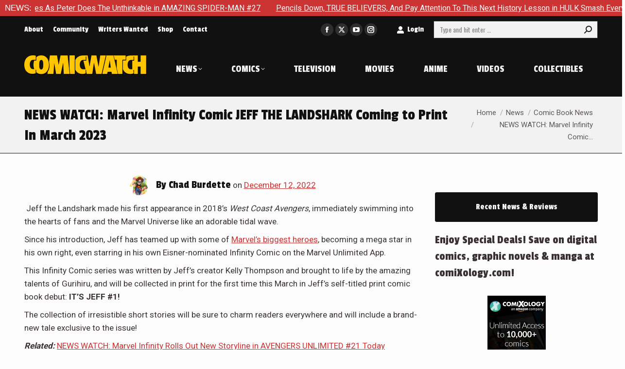

--- FILE ---
content_type: text/html; charset=UTF-8
request_url: https://comic-watch.com/news/news-watch-marvel-infinity-comic-jeff-the-landshark-coming-to-print-in-march-2023
body_size: 24503
content:
<!DOCTYPE html> <!--[if !(IE 6) | !(IE 7) | !(IE 8)  ]><!--><html lang=en-US class=no-js> <!--<![endif]--><head><meta charset="UTF-8"><meta name="viewport" content="width=device-width, initial-scale=1, maximum-scale=1, user-scalable=0"><meta name="theme-color" content="#cc3333"><link rel=profile href=https://gmpg.org/xfn/11><meta name='robots' content='index, follow, max-image-preview:large, max-snippet:-1, max-video-preview:-1'><title>NEWS WATCH: Marvel Infinity Comic JEFF THE LANDSHARK Coming to Print In March 2023 - Comic Watch</title><meta name="description" content="The @MarvelUnlimited Infinity Comic JEFF THE LANDSHARK is getting collected in print coming in March 2023 from @79SemiFinalist @Gurihiru &amp; #MarvelComics"><link rel=canonical href=https://comic-watch.com/news/news-watch-marvel-infinity-comic-jeff-the-landshark-coming-to-print-in-march-2023><meta property="og:locale" content="en_US"><meta property="og:type" content="article"><meta property="og:title" content="NEWS WATCH: Marvel Infinity Comic JEFF THE LANDSHARK Coming to Print In March 2023 - Comic Watch"><meta property="og:description" content="The @MarvelUnlimited Infinity Comic JEFF THE LANDSHARK is getting collected in print coming in March 2023 from @79SemiFinalist @Gurihiru &amp; #MarvelComics"><meta property="og:url" content="https://comic-watch.com/news/news-watch-marvel-infinity-comic-jeff-the-landshark-coming-to-print-in-march-2023"><meta property="og:site_name" content="Comic Watch"><meta property="article:publisher" content="https://www.facebook.com/comicwatchACE/"><meta property="article:published_time" content="2022-12-12T14:31:59+00:00"><meta property="og:image" content="https://comic-watch.com/wp-content/uploads/2022/12/comic-watch-fi-jeff.jpg"><meta property="og:image:width" content="1024"><meta property="og:image:height" content="532"><meta property="og:image:type" content="image/jpeg"><meta name="author" content="Chad Burdette"><meta name="twitter:card" content="summary_large_image"><meta name="twitter:creator" content="@caburdet78"><meta name="twitter:site" content="@comicwatchace"><meta name="twitter:label1" content="Written by"><meta name="twitter:data1" content="Chad Burdette"><meta name="twitter:label2" content="Est. reading time"><meta name="twitter:data2" content="2 minutes"> <script type=application/ld+json class=yoast-schema-graph>{"@context":"https://schema.org","@graph":[{"@type":"Article","@id":"https://comic-watch.com/news/news-watch-marvel-infinity-comic-jeff-the-landshark-coming-to-print-in-march-2023#article","isPartOf":{"@id":"https://comic-watch.com/news/news-watch-marvel-infinity-comic-jeff-the-landshark-coming-to-print-in-march-2023"},"author":{"name":"Chad Burdette","@id":"https://comic-watch.com/#/schema/person/d9bc9ad56745a287e5be3b657c6939e0"},"headline":"NEWS WATCH: Marvel Infinity Comic JEFF THE LANDSHARK Coming to Print In March 2023","datePublished":"2022-12-12T14:31:59+00:00","mainEntityOfPage":{"@id":"https://comic-watch.com/news/news-watch-marvel-infinity-comic-jeff-the-landshark-coming-to-print-in-march-2023"},"wordCount":362,"commentCount":0,"image":{"@id":"https://comic-watch.com/news/news-watch-marvel-infinity-comic-jeff-the-landshark-coming-to-print-in-march-2023#primaryimage"},"thumbnailUrl":"https://comic-watch.com/wp-content/uploads/2022/12/comic-watch-fi-jeff.jpg","keywords":["Action","Comedy","Superhero"],"articleSection":["Comic Book News","News"],"inLanguage":"en-US","potentialAction":[{"@type":"CommentAction","name":"Comment","target":["https://comic-watch.com/news/news-watch-marvel-infinity-comic-jeff-the-landshark-coming-to-print-in-march-2023#respond"]}]},{"@type":"WebPage","@id":"https://comic-watch.com/news/news-watch-marvel-infinity-comic-jeff-the-landshark-coming-to-print-in-march-2023","url":"https://comic-watch.com/news/news-watch-marvel-infinity-comic-jeff-the-landshark-coming-to-print-in-march-2023","name":"NEWS WATCH: Marvel Infinity Comic JEFF THE LANDSHARK Coming to Print In March 2023 - Comic Watch","isPartOf":{"@id":"https://comic-watch.com/#website"},"primaryImageOfPage":{"@id":"https://comic-watch.com/news/news-watch-marvel-infinity-comic-jeff-the-landshark-coming-to-print-in-march-2023#primaryimage"},"image":{"@id":"https://comic-watch.com/news/news-watch-marvel-infinity-comic-jeff-the-landshark-coming-to-print-in-march-2023#primaryimage"},"thumbnailUrl":"https://comic-watch.com/wp-content/uploads/2022/12/comic-watch-fi-jeff.jpg","datePublished":"2022-12-12T14:31:59+00:00","author":{"@id":"https://comic-watch.com/#/schema/person/d9bc9ad56745a287e5be3b657c6939e0"},"description":"The @MarvelUnlimited Infinity Comic JEFF THE LANDSHARK is getting collected in print coming in March 2023 from @79SemiFinalist @Gurihiru & #MarvelComics","breadcrumb":{"@id":"https://comic-watch.com/news/news-watch-marvel-infinity-comic-jeff-the-landshark-coming-to-print-in-march-2023#breadcrumb"},"inLanguage":"en-US","potentialAction":[{"@type":"ReadAction","target":["https://comic-watch.com/news/news-watch-marvel-infinity-comic-jeff-the-landshark-coming-to-print-in-march-2023"]}]},{"@type":"ImageObject","inLanguage":"en-US","@id":"https://comic-watch.com/news/news-watch-marvel-infinity-comic-jeff-the-landshark-coming-to-print-in-march-2023#primaryimage","url":"https://comic-watch.com/wp-content/uploads/2022/12/comic-watch-fi-jeff.jpg","contentUrl":"https://comic-watch.com/wp-content/uploads/2022/12/comic-watch-fi-jeff.jpg","width":1024,"height":532},{"@type":"BreadcrumbList","@id":"https://comic-watch.com/news/news-watch-marvel-infinity-comic-jeff-the-landshark-coming-to-print-in-march-2023#breadcrumb","itemListElement":[{"@type":"ListItem","position":1,"name":"Home","item":"https://comic-watch.com/"},{"@type":"ListItem","position":2,"name":"NEWS WATCH: Marvel Infinity Comic JEFF THE LANDSHARK Coming to Print In March 2023"}]},{"@type":"WebSite","@id":"https://comic-watch.com/#website","url":"https://comic-watch.com/","name":"Comic Watch","description":"Fandom News &amp; Pro Reviews","potentialAction":[{"@type":"SearchAction","target":{"@type":"EntryPoint","urlTemplate":"https://comic-watch.com/?s={search_term_string}"},"query-input":{"@type":"PropertyValueSpecification","valueRequired":true,"valueName":"search_term_string"}}],"inLanguage":"en-US"},{"@type":"Person","@id":"https://comic-watch.com/#/schema/person/d9bc9ad56745a287e5be3b657c6939e0","name":"Chad Burdette","image":{"@type":"ImageObject","inLanguage":"en-US","@id":"https://comic-watch.com/#/schema/person/image/","url":"https://secure.gravatar.com/avatar/fd9499a4cee4edac24bdc63043373b214a6ab49d32f5d849966e9df20dd3b77a?s=96&r=g","contentUrl":"https://secure.gravatar.com/avatar/fd9499a4cee4edac24bdc63043373b214a6ab49d32f5d849966e9df20dd3b77a?s=96&r=g","caption":"Chad Burdette"},"description":"Chad lives in upstate NY and has been a life long comic book reader and collector. As a result of this, Chad has many issues, many of which are bagged, boarded, and sorted.","sameAs":["https://tubespace.io/thecomicsmultiverse","tucomicsmultiverse","https://x.com/caburdet78"],"url":"https://comic-watch.com/author/chad-a-burdettegmail-com"}]}</script> <link rel=dns-prefetch href=//secure.gravatar.com><link rel=dns-prefetch href=//stats.wp.com><link rel=dns-prefetch href=//fonts.googleapis.com><link rel=dns-prefetch href=//widgets.wp.com><link rel=dns-prefetch href=//s0.wp.com><link rel=dns-prefetch href=//0.gravatar.com><link rel=dns-prefetch href=//1.gravatar.com><link rel=dns-prefetch href=//2.gravatar.com><link rel=dns-prefetch href=//v0.wordpress.com><link rel=alternate type=application/rss+xml title="Comic Watch &raquo; Feed" href=https://comic-watch.com/feed><link rel=alternate type=application/rss+xml title="Comic Watch &raquo; Comments Feed" href=https://comic-watch.com/comments/feed><link rel=alternate type=application/rss+xml title="Comic Watch &raquo; NEWS WATCH: Marvel Infinity Comic JEFF THE LANDSHARK Coming to Print In March 2023 Comments Feed" href=https://comic-watch.com/news/news-watch-marvel-infinity-comic-jeff-the-landshark-coming-to-print-in-march-2023/feed><link rel=alternate title="oEmbed (JSON)" type=application/json+oembed href="https://comic-watch.com/wp-json/oembed/1.0/embed?url=https%3A%2F%2Fcomic-watch.com%2Fnews%2Fnews-watch-marvel-infinity-comic-jeff-the-landshark-coming-to-print-in-march-2023"><link rel=alternate title="oEmbed (XML)" type=text/xml+oembed href="https://comic-watch.com/wp-json/oembed/1.0/embed?url=https%3A%2F%2Fcomic-watch.com%2Fnews%2Fnews-watch-marvel-infinity-comic-jeff-the-landshark-coming-to-print-in-march-2023&#038;format=xml">  <script src="//www.googletagmanager.com/gtag/js?id=G-2FYK90YCDL"  data-cfasync=false data-wpfc-render=false async></script> <script data-cfasync=false data-wpfc-render=false>var mi_version='9.11.1';var mi_track_user=true;var mi_no_track_reason='';var MonsterInsightsDefaultLocations={"page_location":"https:\/\/comic-watch.com\/news\/news-watch-marvel-infinity-comic-jeff-the-landshark-coming-to-print-in-march-2023\/"};if(typeof MonsterInsightsPrivacyGuardFilter==='function'){var MonsterInsightsLocations=(typeof MonsterInsightsExcludeQuery==='object')?MonsterInsightsPrivacyGuardFilter(MonsterInsightsExcludeQuery):MonsterInsightsPrivacyGuardFilter(MonsterInsightsDefaultLocations);}else{var MonsterInsightsLocations=(typeof MonsterInsightsExcludeQuery==='object')?MonsterInsightsExcludeQuery:MonsterInsightsDefaultLocations;}
var disableStrs=['ga-disable-G-2FYK90YCDL',];function __gtagTrackerIsOptedOut(){for(var index=0;index<disableStrs.length;index++){if(document.cookie.indexOf(disableStrs[index]+'=true')>-1){return true;}}
return false;}
if(__gtagTrackerIsOptedOut()){for(var index=0;index<disableStrs.length;index++){window[disableStrs[index]]=true;}}
function __gtagTrackerOptout(){for(var index=0;index<disableStrs.length;index++){document.cookie=disableStrs[index]+'=true; expires=Thu, 31 Dec 2099 23:59:59 UTC; path=/';window[disableStrs[index]]=true;}}
if('undefined'===typeof gaOptout){function gaOptout(){__gtagTrackerOptout();}}
window.dataLayer=window.dataLayer||[];window.MonsterInsightsDualTracker={helpers:{},trackers:{},};if(mi_track_user){function __gtagDataLayer(){dataLayer.push(arguments);}
function __gtagTracker(type,name,parameters){if(!parameters){parameters={};}
if(parameters.send_to){__gtagDataLayer.apply(null,arguments);return;}
if(type==='event'){parameters.send_to=monsterinsights_frontend.v4_id;var hookName=name;if(typeof parameters['event_category']!=='undefined'){hookName=parameters['event_category']+':'+name;}
if(typeof MonsterInsightsDualTracker.trackers[hookName]!=='undefined'){MonsterInsightsDualTracker.trackers[hookName](parameters);}else{__gtagDataLayer('event',name,parameters);}}else{__gtagDataLayer.apply(null,arguments);}}
__gtagTracker('js',new Date());__gtagTracker('set',{'developer_id.dZGIzZG':true,});if(MonsterInsightsLocations.page_location){__gtagTracker('set',MonsterInsightsLocations);}
__gtagTracker('config','G-2FYK90YCDL',{"forceSSL":"true","link_attribution":"true"});window.gtag=__gtagTracker;(function(){var noopfn=function(){return null;};var newtracker=function(){return new Tracker();};var Tracker=function(){return null;};var p=Tracker.prototype;p.get=noopfn;p.set=noopfn;p.send=function(){var args=Array.prototype.slice.call(arguments);args.unshift('send');__gaTracker.apply(null,args);};var __gaTracker=function(){var len=arguments.length;if(len===0){return;}
var f=arguments[len-1];if(typeof f!=='object'||f===null||typeof f.hitCallback!=='function'){if('send'===arguments[0]){var hitConverted,hitObject=false,action;if('event'===arguments[1]){if('undefined'!==typeof arguments[3]){hitObject={'eventAction':arguments[3],'eventCategory':arguments[2],'eventLabel':arguments[4],'value':arguments[5]?arguments[5]:1,}}}
if('pageview'===arguments[1]){if('undefined'!==typeof arguments[2]){hitObject={'eventAction':'page_view','page_path':arguments[2],}}}
if(typeof arguments[2]==='object'){hitObject=arguments[2];}
if(typeof arguments[5]==='object'){Object.assign(hitObject,arguments[5]);}
if('undefined'!==typeof arguments[1].hitType){hitObject=arguments[1];if('pageview'===hitObject.hitType){hitObject.eventAction='page_view';}}
if(hitObject){action='timing'===arguments[1].hitType?'timing_complete':hitObject.eventAction;hitConverted=mapArgs(hitObject);__gtagTracker('event',action,hitConverted);}}
return;}
function mapArgs(args){var arg,hit={};var gaMap={'eventCategory':'event_category','eventAction':'event_action','eventLabel':'event_label','eventValue':'event_value','nonInteraction':'non_interaction','timingCategory':'event_category','timingVar':'name','timingValue':'value','timingLabel':'event_label','page':'page_path','location':'page_location','title':'page_title','referrer':'page_referrer',};for(arg in args){if(!(!args.hasOwnProperty(arg)||!gaMap.hasOwnProperty(arg))){hit[gaMap[arg]]=args[arg];}else{hit[arg]=args[arg];}}
return hit;}
try{f.hitCallback();}catch(ex){}};__gaTracker.create=newtracker;__gaTracker.getByName=newtracker;__gaTracker.getAll=function(){return[];};__gaTracker.remove=noopfn;__gaTracker.loaded=true;window['__gaTracker']=__gaTracker;})();}else{console.log("");(function(){function __gtagTracker(){return null;}
window['__gtagTracker']=__gtagTracker;window['gtag']=__gtagTracker;})();}</script> <style id=wp-img-auto-sizes-contain-inline-css>img:is([sizes=auto i],[sizes^="auto," i]){contain-intrinsic-size:3000px 1500px}</style><style id=wp-emoji-styles-inline-css>img.wp-smiley,img.emoji{display:inline !important;border:none !important;box-shadow:none !important;height:1em !important;width:1em !important;margin:0 0.07em !important;vertical-align:-0.1em !important;background:none !important;padding:0 !important}</style><style id=wp-block-library-inline-css>/*<![CDATA[*/:root{--wp-block-synced-color:#7a00df;--wp-block-synced-color--rgb:122,0,223;--wp-bound-block-color:var(--wp-block-synced-color);--wp-editor-canvas-background:#ddd;--wp-admin-theme-color:#007cba;--wp-admin-theme-color--rgb:0,124,186;--wp-admin-theme-color-darker-10:#006ba1;--wp-admin-theme-color-darker-10--rgb:0,107,160.5;--wp-admin-theme-color-darker-20:#005a87;--wp-admin-theme-color-darker-20--rgb:0,90,135;--wp-admin-border-width-focus:2px}@media (min-resolution:192dpi){:root{--wp-admin-border-width-focus:1.5px}}.wp-element-button{cursor:pointer}:root .has-very-light-gray-background-color{background-color:#eee}:root .has-very-dark-gray-background-color{background-color:#313131}:root .has-very-light-gray-color{color:#eee}:root .has-very-dark-gray-color{color:#313131}:root .has-vivid-green-cyan-to-vivid-cyan-blue-gradient-background{background:linear-gradient(135deg,#00d084,#0693e3)}:root .has-purple-crush-gradient-background{background:linear-gradient(135deg,#34e2e4,#4721fb 50%,#ab1dfe)}:root .has-hazy-dawn-gradient-background{background:linear-gradient(135deg,#faaca8,#dad0ec)}:root .has-subdued-olive-gradient-background{background:linear-gradient(135deg,#fafae1,#67a671)}:root .has-atomic-cream-gradient-background{background:linear-gradient(135deg,#fdd79a,#004a59)}:root .has-nightshade-gradient-background{background:linear-gradient(135deg,#330968,#31cdcf)}:root .has-midnight-gradient-background{background:linear-gradient(135deg,#020381,#2874fc)}:root{--wp--preset--font-size--normal:16px;--wp--preset--font-size--huge:42px}.has-regular-font-size{font-size:1em}.has-larger-font-size{font-size:2.625em}.has-normal-font-size{font-size:var(--wp--preset--font-size--normal)}.has-huge-font-size{font-size:var(--wp--preset--font-size--huge)}.has-text-align-center{text-align:center}.has-text-align-left{text-align:left}.has-text-align-right{text-align:right}.has-fit-text{white-space:nowrap!important}#end-resizable-editor-section{display:none}.aligncenter{clear:both}.items-justified-left{justify-content:flex-start}.items-justified-center{justify-content:center}.items-justified-right{justify-content:flex-end}.items-justified-space-between{justify-content:space-between}.screen-reader-text{border:0;clip-path:inset(50%);height:1px;margin:-1px;overflow:hidden;padding:0;position:absolute;width:1px;word-wrap:normal!important}.screen-reader-text:focus{background-color:#ddd;clip-path:none;color:#444;display:block;font-size:1em;height:auto;left:5px;line-height:normal;padding:15px 23px 14px;text-decoration:none;top:5px;width:auto;z-index:100000}html :where(.has-border-color){border-style:solid}html :where([style*=border-top-color]){border-top-style:solid}html :where([style*=border-right-color]){border-right-style:solid}html :where([style*=border-bottom-color]){border-bottom-style:solid}html :where([style*=border-left-color]){border-left-style:solid}html :where([style*=border-width]){border-style:solid}html :where([style*=border-top-width]){border-top-style:solid}html :where([style*=border-right-width]){border-right-style:solid}html :where([style*=border-bottom-width]){border-bottom-style:solid}html :where([style*=border-left-width]){border-left-style:solid}html :where(img[class*=wp-image-]){height:auto;max-width:100%}:where(figure){margin:0 0 1em}html :where(.is-position-sticky){--wp-admin--admin-bar--position-offset:var(--wp-admin--admin-bar--height,0px)}@media screen and (max-width:600px){html:where(.is-position-sticky){--wp-admin--admin-bar--position-offset:0px}}/*]]>*/</style><style id=global-styles-inline-css>/*<![CDATA[*/:root{--wp--preset--aspect-ratio--square:1;--wp--preset--aspect-ratio--4-3:4/3;--wp--preset--aspect-ratio--3-4:3/4;--wp--preset--aspect-ratio--3-2:3/2;--wp--preset--aspect-ratio--2-3:2/3;--wp--preset--aspect-ratio--16-9:16/9;--wp--preset--aspect-ratio--9-16:9/16;--wp--preset--color--black:#000;--wp--preset--color--cyan-bluish-gray:#abb8c3;--wp--preset--color--white:#FFF;--wp--preset--color--pale-pink:#f78da7;--wp--preset--color--vivid-red:#cf2e2e;--wp--preset--color--luminous-vivid-orange:#ff6900;--wp--preset--color--luminous-vivid-amber:#fcb900;--wp--preset--color--light-green-cyan:#7bdcb5;--wp--preset--color--vivid-green-cyan:#00d084;--wp--preset--color--pale-cyan-blue:#8ed1fc;--wp--preset--color--vivid-cyan-blue:#0693e3;--wp--preset--color--vivid-purple:#9b51e0;--wp--preset--color--accent:#c33;--wp--preset--color--dark-gray:#111;--wp--preset--color--light-gray:#767676;--wp--preset--gradient--vivid-cyan-blue-to-vivid-purple:linear-gradient(135deg,rgb(6,147,227) 0%,rgb(155,81,224) 100%);--wp--preset--gradient--light-green-cyan-to-vivid-green-cyan:linear-gradient(135deg,rgb(122,220,180) 0%,rgb(0,208,130) 100%);--wp--preset--gradient--luminous-vivid-amber-to-luminous-vivid-orange:linear-gradient(135deg,rgb(252,185,0) 0%,rgb(255,105,0) 100%);--wp--preset--gradient--luminous-vivid-orange-to-vivid-red:linear-gradient(135deg,rgb(255,105,0) 0%,rgb(207,46,46) 100%);--wp--preset--gradient--very-light-gray-to-cyan-bluish-gray:linear-gradient(135deg,rgb(238,238,238) 0%,rgb(169,184,195) 100%);--wp--preset--gradient--cool-to-warm-spectrum:linear-gradient(135deg,rgb(74,234,220) 0%,rgb(151,120,209) 20%,rgb(207,42,186) 40%,rgb(238,44,130) 60%,rgb(251,105,98) 80%,rgb(254,248,76) 100%);--wp--preset--gradient--blush-light-purple:linear-gradient(135deg,rgb(255,206,236) 0%,rgb(152,150,240) 100%);--wp--preset--gradient--blush-bordeaux:linear-gradient(135deg,rgb(254,205,165) 0%,rgb(254,45,45) 50%,rgb(107,0,62) 100%);--wp--preset--gradient--luminous-dusk:linear-gradient(135deg,rgb(255,203,112) 0%,rgb(199,81,192) 50%,rgb(65,88,208) 100%);--wp--preset--gradient--pale-ocean:linear-gradient(135deg,rgb(255,245,203) 0%,rgb(182,227,212) 50%,rgb(51,167,181) 100%);--wp--preset--gradient--electric-grass:linear-gradient(135deg,rgb(202,248,128) 0%,rgb(113,206,126) 100%);--wp--preset--gradient--midnight:linear-gradient(135deg,rgb(2,3,129) 0%,rgb(40,116,252) 100%);--wp--preset--font-size--small:13px;--wp--preset--font-size--medium:20px;--wp--preset--font-size--large:36px;--wp--preset--font-size--x-large:42px;--wp--preset--spacing--20:0.44rem;--wp--preset--spacing--30:0.67rem;--wp--preset--spacing--40:1rem;--wp--preset--spacing--50:1.5rem;--wp--preset--spacing--60:2.25rem;--wp--preset--spacing--70:3.38rem;--wp--preset--spacing--80:5.06rem;--wp--preset--shadow--natural:6px 6px 9px rgba(0, 0, 0, 0.2);--wp--preset--shadow--deep:12px 12px 50px rgba(0, 0, 0, 0.4);--wp--preset--shadow--sharp:6px 6px 0px rgba(0, 0, 0, 0.2);--wp--preset--shadow--outlined:6px 6px 0px -3px rgb(255, 255, 255), 6px 6px rgb(0, 0, 0);--wp--preset--shadow--crisp:6px 6px 0px rgb(0, 0, 0)}:where(.is-layout-flex){gap:0.5em}:where(.is-layout-grid){gap:0.5em}body .is-layout-flex{display:flex}.is-layout-flex{flex-wrap:wrap;align-items:center}.is-layout-flex>:is(*,div){margin:0}body .is-layout-grid{display:grid}.is-layout-grid>:is(*,div){margin:0}:where(.wp-block-columns.is-layout-flex){gap:2em}:where(.wp-block-columns.is-layout-grid){gap:2em}:where(.wp-block-post-template.is-layout-flex){gap:1.25em}:where(.wp-block-post-template.is-layout-grid){gap:1.25em}.has-black-color{color:var(--wp--preset--color--black) !important}.has-cyan-bluish-gray-color{color:var(--wp--preset--color--cyan-bluish-gray) !important}.has-white-color{color:var(--wp--preset--color--white) !important}.has-pale-pink-color{color:var(--wp--preset--color--pale-pink) !important}.has-vivid-red-color{color:var(--wp--preset--color--vivid-red) !important}.has-luminous-vivid-orange-color{color:var(--wp--preset--color--luminous-vivid-orange) !important}.has-luminous-vivid-amber-color{color:var(--wp--preset--color--luminous-vivid-amber) !important}.has-light-green-cyan-color{color:var(--wp--preset--color--light-green-cyan) !important}.has-vivid-green-cyan-color{color:var(--wp--preset--color--vivid-green-cyan) !important}.has-pale-cyan-blue-color{color:var(--wp--preset--color--pale-cyan-blue) !important}.has-vivid-cyan-blue-color{color:var(--wp--preset--color--vivid-cyan-blue) !important}.has-vivid-purple-color{color:var(--wp--preset--color--vivid-purple) !important}.has-black-background-color{background-color:var(--wp--preset--color--black) !important}.has-cyan-bluish-gray-background-color{background-color:var(--wp--preset--color--cyan-bluish-gray) !important}.has-white-background-color{background-color:var(--wp--preset--color--white) !important}.has-pale-pink-background-color{background-color:var(--wp--preset--color--pale-pink) !important}.has-vivid-red-background-color{background-color:var(--wp--preset--color--vivid-red) !important}.has-luminous-vivid-orange-background-color{background-color:var(--wp--preset--color--luminous-vivid-orange) !important}.has-luminous-vivid-amber-background-color{background-color:var(--wp--preset--color--luminous-vivid-amber) !important}.has-light-green-cyan-background-color{background-color:var(--wp--preset--color--light-green-cyan) !important}.has-vivid-green-cyan-background-color{background-color:var(--wp--preset--color--vivid-green-cyan) !important}.has-pale-cyan-blue-background-color{background-color:var(--wp--preset--color--pale-cyan-blue) !important}.has-vivid-cyan-blue-background-color{background-color:var(--wp--preset--color--vivid-cyan-blue) !important}.has-vivid-purple-background-color{background-color:var(--wp--preset--color--vivid-purple) !important}.has-black-border-color{border-color:var(--wp--preset--color--black) !important}.has-cyan-bluish-gray-border-color{border-color:var(--wp--preset--color--cyan-bluish-gray) !important}.has-white-border-color{border-color:var(--wp--preset--color--white) !important}.has-pale-pink-border-color{border-color:var(--wp--preset--color--pale-pink) !important}.has-vivid-red-border-color{border-color:var(--wp--preset--color--vivid-red) !important}.has-luminous-vivid-orange-border-color{border-color:var(--wp--preset--color--luminous-vivid-orange) !important}.has-luminous-vivid-amber-border-color{border-color:var(--wp--preset--color--luminous-vivid-amber) !important}.has-light-green-cyan-border-color{border-color:var(--wp--preset--color--light-green-cyan) !important}.has-vivid-green-cyan-border-color{border-color:var(--wp--preset--color--vivid-green-cyan) !important}.has-pale-cyan-blue-border-color{border-color:var(--wp--preset--color--pale-cyan-blue) !important}.has-vivid-cyan-blue-border-color{border-color:var(--wp--preset--color--vivid-cyan-blue) !important}.has-vivid-purple-border-color{border-color:var(--wp--preset--color--vivid-purple) !important}.has-vivid-cyan-blue-to-vivid-purple-gradient-background{background:var(--wp--preset--gradient--vivid-cyan-blue-to-vivid-purple) !important}.has-light-green-cyan-to-vivid-green-cyan-gradient-background{background:var(--wp--preset--gradient--light-green-cyan-to-vivid-green-cyan) !important}.has-luminous-vivid-amber-to-luminous-vivid-orange-gradient-background{background:var(--wp--preset--gradient--luminous-vivid-amber-to-luminous-vivid-orange) !important}.has-luminous-vivid-orange-to-vivid-red-gradient-background{background:var(--wp--preset--gradient--luminous-vivid-orange-to-vivid-red) !important}.has-very-light-gray-to-cyan-bluish-gray-gradient-background{background:var(--wp--preset--gradient--very-light-gray-to-cyan-bluish-gray) !important}.has-cool-to-warm-spectrum-gradient-background{background:var(--wp--preset--gradient--cool-to-warm-spectrum) !important}.has-blush-light-purple-gradient-background{background:var(--wp--preset--gradient--blush-light-purple) !important}.has-blush-bordeaux-gradient-background{background:var(--wp--preset--gradient--blush-bordeaux) !important}.has-luminous-dusk-gradient-background{background:var(--wp--preset--gradient--luminous-dusk) !important}.has-pale-ocean-gradient-background{background:var(--wp--preset--gradient--pale-ocean) !important}.has-electric-grass-gradient-background{background:var(--wp--preset--gradient--electric-grass) !important}.has-midnight-gradient-background{background:var(--wp--preset--gradient--midnight) !important}.has-small-font-size{font-size:var(--wp--preset--font-size--small) !important}.has-medium-font-size{font-size:var(--wp--preset--font-size--medium) !important}.has-large-font-size{font-size:var(--wp--preset--font-size--large) !important}.has-x-large-font-size{font-size:var(--wp--preset--font-size--x-large) !important}/*]]>*/</style><style id=classic-theme-styles-inline-css>.wp-block-button__link{color:#fff;background-color:#32373c;border-radius:9999px;box-shadow:none;text-decoration:none;padding:calc(.667em + 2px) calc(1.333em + 2px);font-size:1.125em}.wp-block-file__button{background:#32373c;color:#fff;text-decoration:none}</style><link rel=stylesheet href=https://comic-watch.com/wp-content/cache/minify/d0289.css media=all><link crossorigin=anonymous rel=stylesheet id=dt-web-fonts-css href='https://fonts.googleapis.com/css?family=Barlow+Condensed:400,600,700%7CPassion+One:400,600,700,normal,normalnormal%7COswald:400,600,700%7CRoboto:400,600,700,normalnormal&#038;display=swap' media=all><link rel=stylesheet href=https://comic-watch.com/wp-content/cache/minify/69db8.css media=all> <script src=https://comic-watch.com/wp-content/cache/minify/818c0.js></script> <script data-cfasync=false data-wpfc-render=false id=monsterinsights-frontend-script-js-extra>var monsterinsights_frontend={"js_events_tracking":"true","download_extensions":"doc,pdf,ppt,zip,xls,docx,pptx,xlsx","inbound_paths":"[{\"path\":\"\\\/go\\\/\",\"label\":\"affiliate\"},{\"path\":\"\\\/recommend\\\/\",\"label\":\"affiliate\"}]","home_url":"https:\/\/comic-watch.com","hash_tracking":"false","v4_id":"G-2FYK90YCDL"};</script> <script src=https://comic-watch.com/wp-content/cache/minify/ce233.js></script> <script id=jquery-ui-datepicker-js-after>jQuery(function(jQuery){jQuery.datepicker.setDefaults({"closeText":"Close","currentText":"Today","monthNames":["January","February","March","April","May","June","July","August","September","October","November","December"],"monthNamesShort":["Jan","Feb","Mar","Apr","May","Jun","Jul","Aug","Sep","Oct","Nov","Dec"],"nextText":"Next","prevText":"Previous","dayNames":["Sunday","Monday","Tuesday","Wednesday","Thursday","Friday","Saturday"],"dayNamesShort":["Sun","Mon","Tue","Wed","Thu","Fri","Sat"],"dayNamesMin":["S","M","T","W","T","F","S"],"dateFormat":"MM d, yy","firstDay":0,"isRTL":false});});</script> <script id=ap-frontend-js-js-extra>var ap_fileuploader={"upload_url":"https://comic-watch.com/wp-admin/admin-ajax.php","nonce":"6fbc7df505"};var ap_form_required_message="This field is required";var ap_captcha_error_message="Sum is not correct.";</script> <script src=https://comic-watch.com/wp-content/cache/minify/4c310.js></script> <script id=wpdp-scripts2-js-extra>var wpdp_obj={"nonce":"4289c95783","wpml_current_language":null};</script> <script src=https://comic-watch.com/wp-content/cache/minify/7d9bc.js></script> <script id=dt-above-fold-js-extra>var dtLocal={"themeUrl":"https://comic-watch.com/wp-content/themes/dt-the7","passText":"To view this protected post, enter the password below:","moreButtonText":{"loading":"Loading...","loadMore":"Load more"},"postID":"188839","ajaxurl":"https://comic-watch.com/wp-admin/admin-ajax.php","REST":{"baseUrl":"https://comic-watch.com/wp-json/the7/v1","endpoints":{"sendMail":"/send-mail"}},"contactMessages":{"required":"One or more fields have an error. Please check and try again.","terms":"Please accept the privacy policy.","fillTheCaptchaError":"Please, fill the captcha."},"captchaSiteKey":"","ajaxNonce":"bf07feb0be","pageData":"","themeSettings":{"smoothScroll":"on","lazyLoading":false,"desktopHeader":{"height":115},"ToggleCaptionEnabled":"disabled","ToggleCaption":"Navigation","floatingHeader":{"showAfter":140,"showMenu":true,"height":90,"logo":{"showLogo":true,"html":"\u003Cimg class=\" preload-me\" src=\"https://comic-watch.com/wp-content/uploads/2024/03/logo-2024-comic-watch-tiny-1.png\" srcset=\"https://comic-watch.com/wp-content/uploads/2024/03/logo-2024-comic-watch-tiny-1.png 252w\" width=\"252\" height=\"40\"   sizes=\"252px\" alt=\"Comic Watch\" /\u003E","url":"https://comic-watch.com/"}},"topLine":{"floatingTopLine":{"logo":{"showLogo":false,"html":""}}},"mobileHeader":{"firstSwitchPoint":1175,"secondSwitchPoint":778,"firstSwitchPointHeight":110,"secondSwitchPointHeight":110,"mobileToggleCaptionEnabled":"disabled","mobileToggleCaption":"Menu"},"stickyMobileHeaderFirstSwitch":{"logo":{"html":"\u003Cimg class=\" preload-me\" src=\"https://comic-watch.com/wp-content/uploads/2024/03/logo-2024-comic-watch-tiny-1.png\" srcset=\"https://comic-watch.com/wp-content/uploads/2024/03/logo-2024-comic-watch-tiny-1.png 252w\" width=\"252\" height=\"40\"   sizes=\"252px\" alt=\"Comic Watch\" /\u003E"}},"stickyMobileHeaderSecondSwitch":{"logo":{"html":"\u003Cimg class=\" preload-me\" src=\"https://comic-watch.com/wp-content/uploads/2024/03/logo-2024-comic-watch-tiny-1.png\" srcset=\"https://comic-watch.com/wp-content/uploads/2024/03/logo-2024-comic-watch-tiny-1.png 252w\" width=\"252\" height=\"40\"   sizes=\"252px\" alt=\"Comic Watch\" /\u003E"}},"sidebar":{"switchPoint":990},"boxedWidth":"1300px"},"VCMobileScreenWidth":"768"};var dtShare={"shareButtonText":{"facebook":"Share on Facebook","twitter":"Share on X","pinterest":"Pin it","linkedin":"Share on Linkedin","whatsapp":"Share on Whatsapp"},"overlayOpacity":"100"};</script> <script src=https://comic-watch.com/wp-content/cache/minify/85615.js></script> <script></script><link rel=https://api.w.org/ href=https://comic-watch.com/wp-json/ ><link rel=alternate title=JSON type=application/json href=https://comic-watch.com/wp-json/wp/v2/posts/188839><link rel=EditURI type=application/rsd+xml title=RSD href=https://comic-watch.com/xmlrpc.php?rsd><link rel=shortlink href='https://comic-watch.com/?p=188839'> <script data-cfasync=false  src=//monu.delivery/site/5/b/090973-546f-4b85-8618-608576aa50e6.js></script> <script>(function(url){if(/(?:Chrome\/26\.0\.1410\.63 Safari\/537\.31|WordfenceTestMonBot)/.test(navigator.userAgent)){return;}
var addEvent=function(evt,handler){if(window.addEventListener){document.addEventListener(evt,handler,false);}else if(window.attachEvent){document.attachEvent('on'+evt,handler);}};var removeEvent=function(evt,handler){if(window.removeEventListener){document.removeEventListener(evt,handler,false);}else if(window.detachEvent){document.detachEvent('on'+evt,handler);}};var evts='contextmenu dblclick drag dragend dragenter dragleave dragover dragstart drop keydown keypress keyup mousedown mousemove mouseout mouseover mouseup mousewheel scroll'.split(' ');var logHuman=function(){if(window.wfLogHumanRan){return;}
window.wfLogHumanRan=true;var wfscr=document.createElement('script');wfscr.type='text/javascript';wfscr.async=true;wfscr.src=url+'&r='+Math.random();(document.getElementsByTagName('head')[0]||document.getElementsByTagName('body')[0]).appendChild(wfscr);for(var i=0;i<evts.length;i++){removeEvent(evts[i],logHuman);}};for(var i=0;i<evts.length;i++){addEvent(evts[i],logHuman);}})('//comic-watch.com/?wordfence_lh=1&hid=94EE31790D7913FC6F72980172A502D6');</script> <style>img#wpstats{display:none}</style><meta name="generator" content="Powered by WPBakery Page Builder - drag and drop page builder for WordPress."><link rel=amphtml href=https://comic-watch.com/news/news-watch-marvel-infinity-comic-jeff-the-landshark-coming-to-print-in-march-2023/amp><link rel=icon href=https://comic-watch.com/wp-content/uploads/2024/03/favicon-16x16-1.png type=image/png sizes=16x16><link rel=icon href=https://comic-watch.com/wp-content/uploads/2024/03/favicon-32x32-1.png type=image/png sizes=32x32><link rel=apple-touch-icon href=https://comic-watch.com/wp-content/uploads/2024/03/apple-icon-60x60-1.png><link rel=apple-touch-icon sizes=76x76 href=https://comic-watch.com/wp-content/uploads/2024/03/apple-icon-76x76-1.png><link rel=apple-touch-icon sizes=120x120 href=https://comic-watch.com/wp-content/uploads/2024/03/apple-icon-120x120-1.png><link rel=apple-touch-icon sizes=152x152 href=https://comic-watch.com/wp-content/uploads/2024/03/apple-icon-152x152-1.png><noscript><style>.wpb_animate_when_almost_visible{opacity:1}</style></noscript><script src=//monu.delivery/site/5/b/090973-546f-4b85-8618-608576aa50e6.js data-cfasync=true></script><style id=the7-custom-inline-css>.vc_row.vc_row-o-equal-height>.vc_column_container{align-items:center}</style></head><body id=the7-body class="wp-singular post-template-default single single-post postid-188839 single-format-standard wp-embed-responsive wp-theme-dt-the7 wp-child-theme-dt-the7-child the7-core-ver-2.7.12 do-etfw dt-responsive-on right-mobile-menu-close-icon ouside-menu-close-icon mobile-hamburger-close-bg-enable mobile-hamburger-close-bg-hover-enable  fade-medium-mobile-menu-close-icon fade-medium-menu-close-icon srcset-enabled btn-flat custom-btn-color custom-btn-hover-color outline-element-decoration phantom-slide phantom-line-decoration phantom-custom-logo-on floating-top-bar floating-mobile-menu-icon top-header first-switch-logo-center first-switch-menu-right second-switch-logo-center second-switch-menu-right popup-message-style the7-ver-14.0.1.1 dt-fa-compatibility wpb-js-composer js-comp-ver-8.7.2 vc_responsive"><div class=pjnt-border style="font-family: nvalid URL, sans-serif; background-color: #cc3333; border-color: #cc3333;"><div class=pjnt-label style="color: #ffffff; font-size: 100%;">NEWS:</div><div class=pjnt-box style="background-color: #cc3333;"><div class=pjnt-content data-gap=false data-speed=100 style="font-size: 100%;"><span class=pjnt-item><a target=_self style="color: #ffffff;" href=https://comic-watch.com/news/the-death-spiral-arc-concludes-as-peter-does-the-unthinkable-in-amazing-spider-man-27>The Death Spiral Arc Concludes As Peter Does The Unthinkable in AMAZING SPIDER-MAN #27</a></span><span class=pjnt-item><a target=_self style="color: #ffffff;" href=https://comic-watch.com/news/pencils-down-true-believers-and-pay-attention-to-this-next-history-lesson-in-hulk-smash-everything-2>Pencils Down, TRUE BELIEVERS, And Pay Attention To This Next History Lesson in HULK Smash Everything #2</a></span><span class=pjnt-item><a target=_self style="color: #ffffff;" href=https://comic-watch.com/news/the-court-of-owls-are-out-for-blood-in-catwoman-83>The Court of Owls Are Out For Blood in Catwoman #83</a></span><span class=pjnt-item><a target=_self style="color: #ffffff;" href=https://comic-watch.com/news/two-new-joes-make-first-appearances-in-g-i-joe-a-real-american-hero-325>Two New Joes Make First Appearances in G.I. JOE: A Real American Hero #325</a></span><span class=pjnt-item><a target=_self style="color: #ffffff;" href=https://comic-watch.com/news/jubilee>The Sparks Fly As Jubilee Headlines A Solo Adventure in JUBILEE: DEADLY REUNION #1 This April</a></span></div></div></div><div id=page > <a class="skip-link screen-reader-text" href=#content>Skip to content</a><div class="masthead inline-header justify widgets line-decoration small-mobile-menu-icon dt-parent-menu-clickable show-sub-menu-on-hover show-device-logo show-mobile-logo" ><div class="top-bar top-bar-line-hide"><div class=top-bar-bg ></div><div class="left-widgets mini-widgets"><div class="mini-nav show-on-desktop hide-on-first-switch hide-on-second-switch list-type-menu list-type-menu-first-switch list-type-menu-second-switch"><ul id=top-menu><li class="menu-item menu-item-type-post_type menu-item-object-page menu-item-126701 first depth-0"><a href=https://comic-watch.com/about data-level=1><span class=menu-item-text><span class=menu-text>About</span></span></a></li> <li class="menu-item menu-item-type-post_type menu-item-object-page menu-item-34946 depth-0"><a href=https://comic-watch.com/community data-level=1><span class=menu-item-text><span class=menu-text>Community</span></span></a></li> <li class="menu-item menu-item-type-post_type menu-item-object-page menu-item-34949 depth-0"><a href=https://comic-watch.com/writers-wanted data-level=1><span class=menu-item-text><span class=menu-text>Writers Wanted</span></span></a></li> <li class="menu-item menu-item-type-custom menu-item-object-custom menu-item-34947 depth-0"><a href=https://society6.com/comicwatch target=_blank data-level=1><span class=menu-item-text><span class=menu-text>Shop</span></span></a></li> <li class="menu-item menu-item-type-post_type menu-item-object-page menu-item-34948 last depth-0"><a href=https://comic-watch.com/contact data-level=1><span class=menu-item-text><span class=menu-text>Contact</span></span></a></li></ul><div class=menu-select><span class=customSelect1><span class=customSelectInner><i class=" the7-mw-icon-dropdown-menu-bold"></i>Top Menu</span></span></div></div></div><div class="right-widgets mini-widgets"><div class="soc-ico show-on-desktop in-menu-first-switch in-menu-second-switch custom-bg disabled-border border-off hover-custom-bg hover-disabled-border  hover-border-off"><a title="Facebook page opens in new window" href=https://www.facebook.com/comicwatchhq target=_blank class=facebook><span class=soc-font-icon></span><span class=screen-reader-text>Facebook page opens in new window</span></a><a title="X page opens in new window" href=https://twitter.com/ComicWatchHQ target=_blank class=twitter><span class=soc-font-icon></span><span class=screen-reader-text>X page opens in new window</span></a><a title="YouTube page opens in new window" href=https://www.youtube.com/channel/UCraP9fY7ldOqmJpioSvKv2A target=_blank class=you-tube><span class=soc-font-icon></span><span class=screen-reader-text>YouTube page opens in new window</span></a><a title="Instagram page opens in new window" href=https://www.instagram.com/comicwatchhq target=_blank class=instagram><span class=soc-font-icon></span><span class=screen-reader-text>Instagram page opens in new window</span></a></div><div class="mini-nav show-on-desktop in-menu-first-switch in-menu-second-switch list-type-menu list-type-menu-first-switch list-type-menu-second-switch"><div class=menu-select><span class=customSelect1><span class=customSelectInner><i class=" the7-mw-icon-dropdown-menu-bold"></i>User Menu</span></span></div></div><div class="mini-login show-on-desktop in-menu-first-switch in-menu-second-switch"><a href=/wp-admin class=submit><i class=the7-mw-icon-login-bold></i>Login</a></div><div class="mini-search show-on-desktop in-top-bar-right in-top-bar classic-search custom-icon"><form class="searchform mini-widget-searchform" role=search method=get action=https://comic-watch.com/ ><div class=screen-reader-text>Search:</div> <input type=text aria-label=Search class="field searchform-s" name=s value placeholder="Type and hit enter …" title="Search form"> <a href class=search-icon  aria-label=Search><i class=the7-mw-icon-search-bold aria-hidden=true></i></a><input type=submit class="assistive-text searchsubmit" value=Go!></form></div></div></div><header class=header-bar role=banner><div class=branding><div id=site-title class=assistive-text>Comic Watch</div><div id=site-description class=assistive-text>Fandom News &amp; Pro Reviews</div> <a class href=https://comic-watch.com/ ><img class=" preload-me" src=https://comic-watch.com/wp-content/uploads/2024/03/logo-2024-comic-watch-tiny-1.png srcset="https://comic-watch.com/wp-content/uploads/2024/03/logo-2024-comic-watch-tiny-1.png 252w" width=252 height=40   sizes=252px alt="Comic Watch"><img class="mobile-logo preload-me" src=https://comic-watch.com/wp-content/uploads/2024/03/logo-2024-comic-watch-tiny-1.png srcset="https://comic-watch.com/wp-content/uploads/2024/03/logo-2024-comic-watch-tiny-1.png 252w" width=252 height=40   sizes=252px alt="Comic Watch"></a></div><ul id=primary-menu class="main-nav bg-outline-decoration hover-bg-decoration active-bg-decoration level-arrows-on outside-item-remove-margin"><li class="menu-item menu-item-type-post_type menu-item-object-page menu-item-has-children menu-item-34961 first has-children depth-0"><a href=https://comic-watch.com/news data-level=1 aria-haspopup=true aria-expanded=false><span class=menu-item-text><span class=menu-text>News</span></span></a><ul class="sub-nav hover-style-bg level-arrows-on" role=group><li class="menu-item menu-item-type-post_type menu-item-object-page menu-item-38692 first depth-1"><a href=https://comic-watch.com/news/comic-book-news data-level=2><span class=menu-item-text><span class=menu-text>Comic Book News</span></span></a></li> <li class="menu-item menu-item-type-post_type menu-item-object-page menu-item-38691 depth-1"><a href=https://comic-watch.com/news/television-show-news data-level=2><span class=menu-item-text><span class=menu-text>Television Show News</span></span></a></li> <li class="menu-item menu-item-type-post_type menu-item-object-page menu-item-38690 depth-1"><a href=https://comic-watch.com/news/movie-news data-level=2><span class=menu-item-text><span class=menu-text>Movie News</span></span></a></li> <li class="menu-item menu-item-type-post_type menu-item-object-page menu-item-38689 depth-1"><a href=https://comic-watch.com/news/anime-news data-level=2><span class=menu-item-text><span class=menu-text>Anime News</span></span></a></li> <li class="menu-item menu-item-type-post_type menu-item-object-page menu-item-38687 depth-1"><a href=https://comic-watch.com/news/interviews data-level=2><span class=menu-item-text><span class=menu-text>Interviews</span></span></a></li> <li class="menu-item menu-item-type-post_type menu-item-object-page menu-item-38688 depth-1"><a href=https://comic-watch.com/news/commentary data-level=2><span class=menu-item-text><span class=menu-text>Commentary</span></span></a></li> <li class="menu-item menu-item-type-post_type menu-item-object-page menu-item-38686 depth-1"><a href=https://comic-watch.com/news/general-news data-level=2><span class=menu-item-text><span class=menu-text>General News</span></span></a></li></ul></li> <li class="menu-item menu-item-type-post_type menu-item-object-page menu-item-has-children menu-item-34939 has-children depth-0 dt-mega-menu mega-full-width mega-column-3"><a href=https://comic-watch.com/comic-book-reviews data-level=1 aria-haspopup=true aria-expanded=false><span class=menu-item-text><span class=menu-text>Comics</span></span></a><div class=dt-mega-menu-wrap><ul class="sub-nav hover-style-bg level-arrows-on" role=group><li class="menu-item menu-item-type-post_type menu-item-object-page menu-item-93211 first depth-1 no-link dt-mega-parent wf-1-3"><a href=https://comic-watch.com/comic-book-reviews/2000-ad data-level=2><span class=menu-item-text><span class=menu-text>2000 AD</span></span></a></li> <li class="menu-item menu-item-type-post_type menu-item-object-page menu-item-38748 depth-1 no-link dt-mega-parent wf-1-3"><a href=https://comic-watch.com/comic-book-reviews/aftershock-comics data-level=2><span class=menu-item-text><span class=menu-text>AfterShock Comics</span></span></a></li> <li class="menu-item menu-item-type-post_type menu-item-object-page menu-item-93222 depth-1 no-link dt-mega-parent wf-1-3"><a href=https://comic-watch.com/comic-book-reviews/ahoy-comics data-level=2><span class=menu-item-text><span class=menu-text>Ahoy Comics</span></span></a></li> <li class="menu-item menu-item-type-post_type menu-item-object-page menu-item-93223 depth-1 no-link dt-mega-parent wf-1-3"><a href=https://comic-watch.com/comic-book-reviews/archie-comics data-level=2><span class=menu-item-text><span class=menu-text>Archie Comics</span></span></a></li> <li class="menu-item menu-item-type-post_type menu-item-object-page menu-item-38749 depth-1 no-link dt-mega-parent wf-1-3"><a href=https://comic-watch.com/comic-book-reviews/aspen-comics data-level=2><span class=menu-item-text><span class=menu-text>Aspen Comics</span></span></a></li> <li class="menu-item menu-item-type-post_type menu-item-object-page menu-item-93203 depth-1 no-link dt-mega-parent wf-1-3"><a href=https://comic-watch.com/comic-book-reviews/awa-studios data-level=2><span class=menu-item-text><span class=menu-text>AWA Studios</span></span></a></li> <li class="menu-item menu-item-type-post_type menu-item-object-page menu-item-93207 depth-1 no-link dt-mega-parent wf-1-3"><a href=https://comic-watch.com/comic-book-reviews/black-mask-studios data-level=2><span class=menu-item-text><span class=menu-text>Black Mask Studios</span></span></a></li> <li class="menu-item menu-item-type-post_type menu-item-object-page menu-item-38750 depth-1 no-link dt-mega-parent wf-1-3"><a href=https://comic-watch.com/comic-book-reviews/boom-entertainment data-level=2><span class=menu-item-text><span class=menu-text>Boom! Entertainment</span></span></a></li> <li class="menu-item menu-item-type-post_type menu-item-object-page menu-item-93216 depth-1 no-link dt-mega-parent wf-1-3"><a href=https://comic-watch.com/comic-book-reviews/comixology data-level=2><span class=menu-item-text><span class=menu-text>ComiXology</span></span></a></li> <li class="menu-item menu-item-type-post_type menu-item-object-page menu-item-38751 depth-1 no-link dt-mega-parent wf-1-3"><a href=https://comic-watch.com/comic-book-reviews/dark-horse-comics data-level=2><span class=menu-item-text><span class=menu-text>Dark Horse Comics</span></span></a></li> <li class="menu-item menu-item-type-post_type menu-item-object-page menu-item-38752 depth-1 no-link dt-mega-parent wf-1-3"><a href=https://comic-watch.com/comic-book-reviews/dc-entertainment data-level=2><span class=menu-item-text><span class=menu-text>DC Entertainment</span></span></a></li> <li class="menu-item menu-item-type-post_type menu-item-object-page menu-item-38753 depth-1 no-link dt-mega-parent wf-1-3"><a href=https://comic-watch.com/comic-book-reviews/dc-black-label data-level=2><span class=menu-item-text><span class=menu-text>DC Vertigo</span></span></a></li> <li class="menu-item menu-item-type-post_type menu-item-object-page menu-item-38754 depth-1 no-link dt-mega-parent wf-1-3"><a href=https://comic-watch.com/comic-book-reviews/dynamite-entertainment data-level=2><span class=menu-item-text><span class=menu-text>Dynamite Entertainment</span></span></a></li> <li class="menu-item menu-item-type-post_type menu-item-object-page menu-item-38755 depth-1 no-link dt-mega-parent wf-1-3"><a href=https://comic-watch.com/comic-book-reviews/idw-publishing data-level=2><span class=menu-item-text><span class=menu-text>IDW Publishing</span></span></a></li> <li class="menu-item menu-item-type-post_type menu-item-object-page menu-item-38756 depth-1 no-link dt-mega-parent wf-1-3"><a href=https://comic-watch.com/comic-book-reviews/image-comics data-level=2><span class=menu-item-text><span class=menu-text>Image Comics</span></span></a></li> <li class="menu-item menu-item-type-post_type menu-item-object-page menu-item-38757 depth-1 no-link dt-mega-parent wf-1-3"><a href=https://comic-watch.com/comic-book-reviews/indie-comics data-level=2><span class=menu-item-text><span class=menu-text>Indie Comics</span></span></a></li> <li class="menu-item menu-item-type-post_type menu-item-object-page menu-item-38758 depth-1 no-link dt-mega-parent wf-1-3"><a href=https://comic-watch.com/comic-book-reviews/marvel data-level=2><span class=menu-item-text><span class=menu-text>Marvel Comics</span></span></a></li> <li class="menu-item menu-item-type-post_type menu-item-object-page menu-item-93224 depth-1 no-link dt-mega-parent wf-1-3"><a href=https://comic-watch.com/comic-book-reviews/oni-press data-level=2><span class=menu-item-text><span class=menu-text>Oni Press</span></span></a></li> <li class="menu-item menu-item-type-post_type menu-item-object-page menu-item-38759 depth-1 no-link dt-mega-parent wf-1-3"><a href=https://comic-watch.com/comic-book-reviews/scout-comics-entertainment data-level=2><span class=menu-item-text><span class=menu-text>Scout Comics &#038; Entertainment</span></span></a></li> <li class="menu-item menu-item-type-post_type menu-item-object-page menu-item-93221 depth-1 no-link dt-mega-parent wf-1-3"><a href=https://comic-watch.com/comic-book-reviews/titan-comics data-level=2><span class=menu-item-text><span class=menu-text>Titan Comics</span></span></a></li> <li class="menu-item menu-item-type-post_type menu-item-object-page menu-item-93220 depth-1 no-link dt-mega-parent wf-1-3"><a href=https://comic-watch.com/comic-book-reviews/tko-studios data-level=2><span class=menu-item-text><span class=menu-text>TKO Studios</span></span></a></li> <li class="menu-item menu-item-type-post_type menu-item-object-page menu-item-38760 depth-1 no-link dt-mega-parent wf-1-3"><a href=https://comic-watch.com/comic-book-reviews/valiant-entertainment data-level=2><span class=menu-item-text><span class=menu-text>Valiant Entertainment</span></span></a></li> <li class="menu-item menu-item-type-post_type menu-item-object-page menu-item-93199 depth-1 no-link dt-mega-parent wf-1-3"><a href=https://comic-watch.com/comic-book-reviews/vault-comics data-level=2><span class=menu-item-text><span class=menu-text>Vault Comics</span></span></a></li> <li class="menu-item menu-item-type-post_type menu-item-object-page menu-item-38761 depth-1 no-link dt-mega-parent wf-1-3"><a href=https://comic-watch.com/comic-book-reviews/zenescope-entertainment data-level=2><span class=menu-item-text><span class=menu-text>Zenescope Entertainment</span></span></a></li></ul></div></li> <li class="menu-item menu-item-type-post_type menu-item-object-page menu-item-34966 depth-0"><a href=https://comic-watch.com/television-shows data-level=1><span class=menu-item-text><span class=menu-text>Television</span></span></a></li> <li class="menu-item menu-item-type-post_type menu-item-object-page menu-item-34970 depth-0"><a href=https://comic-watch.com/movies data-level=1><span class=menu-item-text><span class=menu-text>Movies</span></span></a></li> <li class="menu-item menu-item-type-post_type menu-item-object-page menu-item-34974 depth-0"><a href=https://comic-watch.com/anime data-level=1><span class=menu-item-text><span class=menu-text>Anime</span></span></a></li> <li class="menu-item menu-item-type-post_type menu-item-object-page menu-item-73545 depth-0"><a href=https://comic-watch.com/videos data-level=1><span class=menu-item-text><span class=menu-text>Videos</span></span></a></li> <li class="menu-item menu-item-type-post_type menu-item-object-page menu-item-34980 last depth-0"><a href=https://comic-watch.com/collectibles data-level=1><span class=menu-item-text><span class=menu-text>Collectibles</span></span></a></li></ul></header></div><div role=navigation aria-label="Main Menu" class="dt-mobile-header mobile-menu-show-divider"><div class=dt-close-mobile-menu-icon aria-label=Close role=button tabindex=0><div class=close-line-wrap><span class=close-line></span><span class=close-line></span><span class=close-line></span></div></div><ul id=mobile-menu class=mobile-main-nav> <li class="menu-item menu-item-type-post_type menu-item-object-page menu-item-home menu-item-39298 first depth-0"><a href=https://comic-watch.com/ data-level=1><span class=menu-item-text><span class=menu-text>Home</span></span></a></li> <li class="menu-item menu-item-type-post_type menu-item-object-page menu-item-has-children menu-item-39306 has-children depth-0"><a href=https://comic-watch.com/news data-level=1 aria-haspopup=true aria-expanded=false><span class=menu-item-text><span class=menu-text>News</span></span></a><ul class="sub-nav hover-style-bg level-arrows-on" role=group><li class="menu-item menu-item-type-post_type menu-item-object-page menu-item-39312 first depth-1"><a href=https://comic-watch.com/news/comic-book-news data-level=2><span class=menu-item-text><span class=menu-text>Comic Book News</span></span></a></li> <li class="menu-item menu-item-type-post_type menu-item-object-page menu-item-39317 depth-1"><a href=https://comic-watch.com/news/television-show-news data-level=2><span class=menu-item-text><span class=menu-text>Television Show News</span></span></a></li> <li class="menu-item menu-item-type-post_type menu-item-object-page menu-item-39316 depth-1"><a href=https://comic-watch.com/news/movie-news data-level=2><span class=menu-item-text><span class=menu-text>Movie News</span></span></a></li> <li class="menu-item menu-item-type-post_type menu-item-object-page menu-item-39311 depth-1"><a href=https://comic-watch.com/news/anime-news data-level=2><span class=menu-item-text><span class=menu-text>Anime News</span></span></a></li> <li class="menu-item menu-item-type-post_type menu-item-object-page menu-item-39315 depth-1"><a href=https://comic-watch.com/news/interviews data-level=2><span class=menu-item-text><span class=menu-text>Interviews</span></span></a></li> <li class="menu-item menu-item-type-post_type menu-item-object-page menu-item-39313 depth-1"><a href=https://comic-watch.com/news/commentary data-level=2><span class=menu-item-text><span class=menu-text>Commentary</span></span></a></li> <li class="menu-item menu-item-type-post_type menu-item-object-page menu-item-39314 depth-1"><a href=https://comic-watch.com/news/general-news data-level=2><span class=menu-item-text><span class=menu-text>General News</span></span></a></li></ul></li> <li class="menu-item menu-item-type-post_type menu-item-object-page menu-item-has-children menu-item-39301 has-children depth-0"><a href=https://comic-watch.com/comic-book-reviews data-level=1 aria-haspopup=true aria-expanded=false><span class=menu-item-text><span class=menu-text>Comics</span></span></a><ul class="sub-nav hover-style-bg level-arrows-on" role=group><li class="menu-item menu-item-type-post_type menu-item-object-page menu-item-93225 first depth-1"><a href=https://comic-watch.com/comic-book-reviews/2000-ad data-level=2><span class=menu-item-text><span class=menu-text>2000 AD</span></span></a></li> <li class="menu-item menu-item-type-post_type menu-item-object-page menu-item-39318 depth-1"><a href=https://comic-watch.com/comic-book-reviews/aftershock-comics data-level=2><span class=menu-item-text><span class=menu-text>AfterShock Comics</span></span></a></li> <li class="menu-item menu-item-type-post_type menu-item-object-page menu-item-93226 depth-1"><a href=https://comic-watch.com/comic-book-reviews/ahoy-comics data-level=2><span class=menu-item-text><span class=menu-text>Ahoy Comics</span></span></a></li> <li class="menu-item menu-item-type-post_type menu-item-object-page menu-item-93227 depth-1"><a href=https://comic-watch.com/comic-book-reviews/archie-comics data-level=2><span class=menu-item-text><span class=menu-text>Archie Comics</span></span></a></li> <li class="menu-item menu-item-type-post_type menu-item-object-page menu-item-39319 depth-1"><a href=https://comic-watch.com/comic-book-reviews/aspen-comics data-level=2><span class=menu-item-text><span class=menu-text>Aspen Comics</span></span></a></li> <li class="menu-item menu-item-type-post_type menu-item-object-page menu-item-93228 depth-1"><a href=https://comic-watch.com/comic-book-reviews/awa-studios data-level=2><span class=menu-item-text><span class=menu-text>AWA Studios</span></span></a></li> <li class="menu-item menu-item-type-post_type menu-item-object-page menu-item-93229 depth-1"><a href=https://comic-watch.com/comic-book-reviews/black-mask-studios data-level=2><span class=menu-item-text><span class=menu-text>Black Mask Studios</span></span></a></li> <li class="menu-item menu-item-type-post_type menu-item-object-page menu-item-39320 depth-1"><a href=https://comic-watch.com/comic-book-reviews/boom-entertainment data-level=2><span class=menu-item-text><span class=menu-text>Boom! Entertainment</span></span></a></li> <li class="menu-item menu-item-type-post_type menu-item-object-page menu-item-93230 depth-1"><a href=https://comic-watch.com/comic-book-reviews/comixology data-level=2><span class=menu-item-text><span class=menu-text>ComiXology</span></span></a></li> <li class="menu-item menu-item-type-post_type menu-item-object-page menu-item-39321 depth-1"><a href=https://comic-watch.com/comic-book-reviews/dark-horse-comics data-level=2><span class=menu-item-text><span class=menu-text>Dark Horse Comics</span></span></a></li> <li class="menu-item menu-item-type-post_type menu-item-object-page menu-item-39322 depth-1"><a href=https://comic-watch.com/comic-book-reviews/dc-entertainment data-level=2><span class=menu-item-text><span class=menu-text>DC Entertainment</span></span></a></li> <li class="menu-item menu-item-type-post_type menu-item-object-page menu-item-39323 depth-1"><a href=https://comic-watch.com/comic-book-reviews/dc-black-label data-level=2><span class=menu-item-text><span class=menu-text>DC Vertigo</span></span></a></li> <li class="menu-item menu-item-type-post_type menu-item-object-page menu-item-39324 depth-1"><a href=https://comic-watch.com/comic-book-reviews/dynamite-entertainment data-level=2><span class=menu-item-text><span class=menu-text>Dynamite Entertainment</span></span></a></li> <li class="menu-item menu-item-type-post_type menu-item-object-page menu-item-39325 depth-1"><a href=https://comic-watch.com/comic-book-reviews/idw-publishing data-level=2><span class=menu-item-text><span class=menu-text>IDW Publishing</span></span></a></li> <li class="menu-item menu-item-type-post_type menu-item-object-page menu-item-39326 depth-1"><a href=https://comic-watch.com/comic-book-reviews/image-comics data-level=2><span class=menu-item-text><span class=menu-text>Image Comics</span></span></a></li> <li class="menu-item menu-item-type-post_type menu-item-object-page menu-item-39327 depth-1"><a href=https://comic-watch.com/comic-book-reviews/indie-comics data-level=2><span class=menu-item-text><span class=menu-text>Indie Comics</span></span></a></li> <li class="menu-item menu-item-type-post_type menu-item-object-page menu-item-39328 depth-1"><a href=https://comic-watch.com/comic-book-reviews/marvel data-level=2><span class=menu-item-text><span class=menu-text>Marvel Comics</span></span></a></li> <li class="menu-item menu-item-type-post_type menu-item-object-page menu-item-93231 depth-1"><a href=https://comic-watch.com/comic-book-reviews/oni-press data-level=2><span class=menu-item-text><span class=menu-text>Oni Press</span></span></a></li> <li class="menu-item menu-item-type-post_type menu-item-object-page menu-item-93232 depth-1"><a href=https://comic-watch.com/comic-book-reviews/other-publisher data-level=2><span class=menu-item-text><span class=menu-text>Other</span></span></a></li> <li class="menu-item menu-item-type-post_type menu-item-object-page menu-item-39329 depth-1"><a href=https://comic-watch.com/comic-book-reviews/scout-comics-entertainment data-level=2><span class=menu-item-text><span class=menu-text>Scout Comics &#038; Entertainment</span></span></a></li> <li class="menu-item menu-item-type-post_type menu-item-object-page menu-item-93233 depth-1"><a href=https://comic-watch.com/comic-book-reviews/titan-comics data-level=2><span class=menu-item-text><span class=menu-text>Titan Comics</span></span></a></li> <li class="menu-item menu-item-type-post_type menu-item-object-page menu-item-93234 depth-1"><a href=https://comic-watch.com/comic-book-reviews/tko-studios data-level=2><span class=menu-item-text><span class=menu-text>TKO Studios</span></span></a></li> <li class="menu-item menu-item-type-post_type menu-item-object-page menu-item-39330 depth-1"><a href=https://comic-watch.com/comic-book-reviews/valiant-entertainment data-level=2><span class=menu-item-text><span class=menu-text>Valiant Entertainment</span></span></a></li> <li class="menu-item menu-item-type-post_type menu-item-object-page menu-item-93235 depth-1"><a href=https://comic-watch.com/comic-book-reviews/vault-comics data-level=2><span class=menu-item-text><span class=menu-text>Vault Comics</span></span></a></li> <li class="menu-item menu-item-type-post_type menu-item-object-page menu-item-39331 depth-1"><a href=https://comic-watch.com/comic-book-reviews/zenescope-entertainment data-level=2><span class=menu-item-text><span class=menu-text>Zenescope Entertainment</span></span></a></li></ul></li> <li class="menu-item menu-item-type-post_type menu-item-object-page menu-item-39307 depth-0"><a href=https://comic-watch.com/television-shows data-level=1><span class=menu-item-text><span class=menu-text>Television</span></span></a></li> <li class="menu-item menu-item-type-post_type menu-item-object-page menu-item-39305 depth-0"><a href=https://comic-watch.com/movies data-level=1><span class=menu-item-text><span class=menu-text>Movies</span></span></a></li> <li class="menu-item menu-item-type-post_type menu-item-object-page menu-item-39299 depth-0"><a href=https://comic-watch.com/anime data-level=1><span class=menu-item-text><span class=menu-text>Anime</span></span></a></li> <li class="menu-item menu-item-type-post_type menu-item-object-page menu-item-73590 depth-0"><a href=https://comic-watch.com/videos data-level=1><span class=menu-item-text><span class=menu-text>Videos</span></span></a></li> <li class="menu-item menu-item-type-post_type menu-item-object-page menu-item-39300 depth-0"><a href=https://comic-watch.com/collectibles data-level=1><span class=menu-item-text><span class=menu-text>Collectibles</span></span></a></li> <li class="menu-item menu-item-type-post_type menu-item-object-page menu-item-126699 depth-0"><a href=https://comic-watch.com/about data-level=1><span class=menu-item-text><span class=menu-text>About</span></span></a></li> <li class="menu-item menu-item-type-post_type menu-item-object-page menu-item-39302 depth-0"><a href=https://comic-watch.com/community data-level=1><span class=menu-item-text><span class=menu-text>Community</span></span></a></li> <li class="menu-item menu-item-type-post_type menu-item-object-page menu-item-39308 depth-0"><a href=https://comic-watch.com/writers-wanted data-level=1><span class=menu-item-text><span class=menu-text>Writers Wanted</span></span></a></li> <li class="menu-item menu-item-type-custom menu-item-object-custom menu-item-39310 depth-0"><a href=https://society6.com/comicwatch data-level=1><span class=menu-item-text><span class=menu-text>Shop</span></span></a></li> <li class="menu-item menu-item-type-post_type menu-item-object-page menu-item-39303 last depth-0"><a href=https://comic-watch.com/contact data-level=1><span class=menu-item-text><span class=menu-text>Contact</span></span></a></li></ul><div class=mobile-mini-widgets-in-menu></div></div><div class="page-title title-left solid-bg page-title-responsive-enabled title-outline-decoration"><div class=wf-wrap><div class="page-title-head hgroup"><h1 class="entry-title">NEWS WATCH: Marvel Infinity Comic JEFF THE LANDSHARK Coming to Print In March 2023</h1></div><div class=page-title-breadcrumbs><div class=assistive-text>You are here:</div><ol class="breadcrumbs text-small" itemscope itemtype=https://schema.org/BreadcrumbList><li itemprop=itemListElement itemscope itemtype=https://schema.org/ListItem><a itemprop=item href=https://comic-watch.com/ title=Home><span itemprop=name>Home</span></a><meta itemprop="position" content="1"></li><li itemprop=itemListElement itemscope itemtype=https://schema.org/ListItem><a itemprop=item href=https://comic-watch.com/news title=News><span itemprop=name>News</span></a><meta itemprop="position" content="2"></li><li itemprop=itemListElement itemscope itemtype=https://schema.org/ListItem><a itemprop=item href=https://comic-watch.com/news/comic-book-news title="Comic Book News"><span itemprop=name>Comic Book News</span></a><meta itemprop="position" content="3"></li><li class=current itemprop=itemListElement itemscope itemtype=https://schema.org/ListItem><span itemprop=name>NEWS WATCH: Marvel Infinity Comic&hellip;</span><meta itemprop="position" content="4"></li></ol></div></div></div><div id=main class="sidebar-right sidebar-divider-off"><div class=main-gradient></div><div class=wf-wrap><div class=wf-container-main><div id=mmt-79b47fa2-eece-461e-823c-2a94cb1c727e></div><script data-cfasync=true>$MMT=window.$MMT||{};$MMT.cmd=$MMT.cmd||[];$MMT.cmd.push(function(){$MMT.display.slots.push(["79b47fa2-eece-461e-823c-2a94cb1c727e"]);})</script><div id=content class=content role=main><article id=post-188839 class="single-postlike post-188839 post type-post status-publish format-standard has-post-thumbnail category-comic-book-news category-news tag-action tag-comedy tag-superhero category-598455521 category-598455520 description-off"><div class=entry-content><div class=author-byline><div class="author-avatar round-images"><img alt data-src='https://secure.gravatar.com/avatar/fd9499a4cee4edac24bdc63043373b214a6ab49d32f5d849966e9df20dd3b77a?s=40&#038;d=https%3A%2F%2Fcomic-watch.com%2Fwp-content%2Fthemes%2Fdt-the7%2Fimages%2Fmask.png&#038;r=g' data-srcset='https://secure.gravatar.com/avatar/fd9499a4cee4edac24bdc63043373b214a6ab49d32f5d849966e9df20dd3b77a?s=80&#038;d=https%3A%2F%2Fcomic-watch.com%2Fwp-content%2Fthemes%2Fdt-the7%2Fimages%2Fmask.png&#038;r=g 2x' class='avatar avatar-40 photo lazy-load the7-avatar' height=40 width=40></div><h4 class="author-byline-heading-wrapper"><span class=author-heading>By</span>&nbsp;Chad Burdette</h4><span class=author-byline-posted-date>&nbsp;on&nbsp;<a href=https://comic-watch.com/2022/12/12 title="9:31 am" class=data-link rel=bookmark><time class="entry-date updated" datetime=2022-12-12T09:31:59-05:00>December 12, 2022</time></a></span></div><p style="font-weight: 400;"> Jeff the Landshark made his first appearance in 2018’s <em>West Coast Avengers</em>, immediately swimming into the hearts of fans and the Marvel Universe like an adorable tidal wave.</p><p style="font-weight: 400;">Since his introduction, Jeff has teamed up with some of <a href=https://comic-watch.com/news/news-watch-marvel-reveals-new-jeff-the-landshark-variant-covers>Marvel&#8217;s biggest heroes</a>, becoming a mega star in his own right, even starring in his own Eisner-nominated Infinity Comic on the Marvel Unlimited App.</p><p style="font-weight: 400;">This Infinity Comic series was written by Jeff’s creator Kelly Thompson and brought to life by the amazing talents of Gurihiru, and will be collected in print for the first time this March in Jeff’s self-titled print comic book debut: <strong>IT’S JEFF #1! </strong></p><p style="font-weight: 400;">The collection of irresistible short stories will be sure to charm readers everywhere and will include a brand-new tale exclusive to the issue!</p><p><em><strong>Related:</strong></em> <a class=row-title href="https://comic-watch.com/wp-admin/post.php?post=186951&amp;action=edit" aria-label="“NEWS WATCH: Marvel Infinity Rolls Out New Storyline in AVENGERS UNLIMITED #21 Today” (Edit)">NEWS WATCH: Marvel Infinity Rolls Out New Storyline in AVENGERS UNLIMITED #21 Today</a></p><p style="font-weight: 400;">You thought it was safe doing laundry or going for a leisurely swim in the pool…but no activity can protect against Jeff’s cuteness! Jeff’s hijinks features a who’s who cast of Marvel characters including the Avengers, Spider-Man, Captain Marvel, and many, many more!</p><p style="font-weight: 400;">In a press release announcing the print collection of the series, creator Kelly Thompson said:</p><blockquote><p style="font-weight: 400;">&#8220;I suspect I&#8217;m more excited than anyone to have this print edition in my hands, and I say that while knowing it&#8217;s probably the single most asked fan question I&#8217;ve gotten over the last year &#8212; so I&#8217;m happy for all of us that it&#8217;s finally happening!. Working on <em>IT&#8217;S JEFF</em> with Gurihiru has been pure joy. They are masterful storytellers and are also masters of CUTE. Both vital things when making a mostly wordless comic about an adorable landshark just trying to do the right thing and also to EAT all of the things.&#8221;</p></blockquote><p style="font-weight: 400;">Check out Gurihiru’s all-new IT’S JEFF #1 cover now:</p><p><img fetchpriority=high decoding=async class="aligncenter size-full wp-image-188820" src=https://comic-watch.com/wp-content/uploads/2022/12/ITSJEFF2023001_cvr-scaled.jpg alt width=1687 height=2560 srcset="https://comic-watch.com/wp-content/uploads/2022/12/ITSJEFF2023001_cvr-scaled.jpg 1687w, https://comic-watch.com/wp-content/uploads/2022/12/ITSJEFF2023001_cvr-198x300.jpg 198w, https://comic-watch.com/wp-content/uploads/2022/12/ITSJEFF2023001_cvr-675x1024.jpg 675w, https://comic-watch.com/wp-content/uploads/2022/12/ITSJEFF2023001_cvr-768x1165.jpg 768w, https://comic-watch.com/wp-content/uploads/2022/12/ITSJEFF2023001_cvr-1012x1536.jpg 1012w, https://comic-watch.com/wp-content/uploads/2022/12/ITSJEFF2023001_cvr-1350x2048.jpg 1350w" sizes="(max-width: 1687px) 100vw, 1687px"></p><p style="font-weight: 400;"><strong>IT&#8217;S JEFF #1</strong></p><ul> <li style="font-weight: 400;">Written by KELLY THOMPSON</li> <li style="font-weight: 400;">Art and Cover by GURIHIRU</li></ul><p style="font-weight: 400;">Dive into Jeff’s amazing adventures and don&#8217;t miss it as the ingenious, the extraordinary, the unbearably innocent Jeff chomps his way across the Marvel Universe on March 29, 2023!</p><div class=ap-custom-wrapper></div><div id=review class="review-wrapper wp-review-188839 wp-review-point-type wp-review-default-template delay-animation"><div class=review-heading><h5 class="review-title"> NEWS WATCH: Marvel Infinity Comic JEFF THE LANDSHARK Coming to Print In March 2023</h5></div><div class="user-review-area visitors-review-area"><div class="wp-review-user-rating wp-review-user-rating-star"><div id=wp-review-star-rating-9827 class="wp-review-rating-input review-star" data-post-id=188839 data-token=05f5f34730><div class=wp-review-loading-msg> <span class="animate-spin fa fa-spinner"></span>	Sending</div><div class=review-result-wrapper> <span data-input-value=1 title=1/5><i class="fa fa-star"></i></span><span data-input-value=2 title=2/5><i class="fa fa-star"></i></span><span data-input-value=3 title=3/5><i class="fa fa-star"></i></span><span data-input-value=4 title=4/5><i class="fa fa-star"></i></span><span data-input-value=5 title=5/5><i class="fa fa-star"></i></span><div class=review-result style=width:0%;> <i class="fa fa-star"></i> <i class="fa fa-star"></i> <i class="fa fa-star"></i> <i class="fa fa-star"></i> <i class="fa fa-star"></i></div></div> <input type=hidden class=wp-review-user-rating-val name=wp-review-user-rating-val value=0.0> <input type=hidden class=wp-review-user-rating-nonce value=05f5f34730> <input type=hidden class=wp-review-user-rating-postid value=188839></div><style>.wp-review-comment-rating #wp-review-star-rating-9827 .review-result-wrapper i{color:#dc7272}.wp-review-188839 #wp-review-star-rating-9827 .review-result-wrapper .review-result i{color:#c33;opacity:1;filter:alpha(opacity=100)}.wp-review-188839 #wp-review-star-rating-9827 .review-result-wrapper i{color:#dc7272}.wp-review-188839 .mts-user-review-star-container #wp-review-star-rating-9827 .selected i, .wp-review-188839 .user-review-area #wp-review-star-rating-9827 .review-result i, .wp-review-comment-field #wp-review-star-rating-9827 .review-result i, .wp-review-comment-rating #wp-review-star-rating-9827 .review-result i, .wp-review-user-rating #wp-review-star-rating-9827 .review-result-wrapper:hover span i, .wp-review-comment-rating #wp-review-star-rating-9827 .review-result-wrapper:hover span i{color:#c33;opacity:1;filter:alpha(opacity=100)}.wp-review-user-rating #wp-review-star-rating-9827 .review-result-wrapper span:hover ~ span i, .wp-review-comment-rating #wp-review-star-rating-9827 .review-result-wrapper span:hover ~ span i{opacity:1;color:#dc7272}</style></div><div class=user-total-wrapper><h5 class="user-review-title">User Review</h5> <span class=review-total-box> <span class=wp-review-user-rating-total>0</span> <small>(<span class=wp-review-user-rating-counter>0</span> votes)</small> </span></div></div><div class="user-review-area comments-review-area"><div class=review-star><div class=review-result-wrapper style="color: #dc7272;"> <i class="fa fa-star"></i> <i class="fa fa-star"></i> <i class="fa fa-star"></i> <i class="fa fa-star"></i> <i class="fa fa-star"></i><div class=review-result style="width:0%; color:#cc3333;"> <i class="fa fa-star"></i> <i class="fa fa-star"></i> <i class="fa fa-star"></i> <i class="fa fa-star"></i> <i class="fa fa-star"></i></div></div></div><div class=user-total-wrapper> <span class=user-review-title>Comments Rating</span> <span class=review-total-box> <span class=wp-review-user-rating-total>0</span> <small>(<span class=wp-review-user-rating-counter>0</span> reviews)</small> <br> <small class=awaiting-response-wrapper></small> </span></div></div></div><style>.wp-review-188839.review-wrapper{width:100%;float:left}.wp-review-188839.review-wrapper, .wp-review-188839 .review-title, .wp-review-188839 .review-desc p, .wp-review-188839 .reviewed-item p{color:#3a3232}.wp-review-188839 .review-title{padding-top:15px;font-weight:bold}.wp-review-188839 .review-links a{color:#c33}.wp-review-188839 .review-links a:hover{background:#c33;color:#fff}.wp-review-188839 .review-list li,.wp-review-188839.review-wrapper{background:#f2f2f2}.wp-review-188839 .review-title, .wp-review-188839 .review-list li:nth-child(2n), .wp-review-188839 .wpr-user-features-rating .user-review-title{background:#101110}.wp-review-188839.review-wrapper, .wp-review-188839 .review-title, .wp-review-188839 .review-list li, .wp-review-188839 .review-list li:last-child, .wp-review-188839 .user-review-area, .wp-review-188839 .reviewed-item, .wp-review-188839 .review-links, .wp-review-188839 .wpr-user-features-rating{border-color:#101110}.wp-review-188839 .wpr-rating-accept-btn{background:#c33}.wp-review-188839.review-wrapper .user-review-title{color:inherit}.wp-review-188839.review-wrapper .user-review-area .review-circle{height:32px}</style><div class="sharedaddy sd-sharing-enabled"><div class="robots-nocontent sd-block sd-social sd-social-icon-text sd-sharing"><h3 class="sd-title">Share this:</h3><div class=sd-content><ul><li class=share-facebook><a rel="nofollow noopener noreferrer" data-shared=sharing-facebook-188839 class="share-facebook sd-button share-icon" href="https://comic-watch.com/news/news-watch-marvel-infinity-comic-jeff-the-landshark-coming-to-print-in-march-2023?share=facebook" target=_blank aria-labelledby=sharing-facebook-188839 > <span id=sharing-facebook-188839 hidden>Click to share on Facebook (Opens in new window)</span> <span>Facebook</span> </a></li><li class=share-twitter><a rel="nofollow noopener noreferrer" data-shared=sharing-twitter-188839 class="share-twitter sd-button share-icon" href="https://comic-watch.com/news/news-watch-marvel-infinity-comic-jeff-the-landshark-coming-to-print-in-march-2023?share=twitter" target=_blank aria-labelledby=sharing-twitter-188839 > <span id=sharing-twitter-188839 hidden>Click to share on X (Opens in new window)</span> <span>X</span> </a></li><li class=share-tumblr><a rel="nofollow noopener noreferrer" data-shared=sharing-tumblr-188839 class="share-tumblr sd-button share-icon" href="https://comic-watch.com/news/news-watch-marvel-infinity-comic-jeff-the-landshark-coming-to-print-in-march-2023?share=tumblr" target=_blank aria-labelledby=sharing-tumblr-188839 > <span id=sharing-tumblr-188839 hidden>Click to share on Tumblr (Opens in new window)</span> <span>Tumblr</span> </a></li><li class=share-end></li></ul></div></div></div><div class='sharedaddy sd-block sd-like jetpack-likes-widget-wrapper jetpack-likes-widget-unloaded' id=like-post-wrapper-164887479-188839-696db4783696f data-src='https://widgets.wp.com/likes/?ver=15.4#blog_id=164887479&amp;post_id=188839&amp;origin=comic-watch.com&amp;obj_id=164887479-188839-696db4783696f' data-name=like-post-frame-164887479-188839-696db4783696f data-title='Like or Reblog'><h3 class="sd-title">Like this:</h3><div class='likes-widget-placeholder post-likes-widget-placeholder' style='height: 55px;'><span class=button><span>Like</span></span> <span class=loading>Loading...</span></div><span class=sd-text-color></span><a class=sd-link-color></a></div></div><div class="post-meta wf-mobile-collapsed"><div class=entry-meta><span class=category-link>Categories:&nbsp;<a href=https://comic-watch.com/news/comic-book-news >Comic Book News</a>, <a href=https://comic-watch.com/news >News</a></span><a class="author vcard" href=https://comic-watch.com/author/chad-a-burdettegmail-com title="View all posts by Chad Burdette" rel=author>By <span class=fn>Chad Burdette</span></a><a href=https://comic-watch.com/2022/12/12 title="9:31 am" class=data-link rel=bookmark><time class="entry-date updated" datetime=2022-12-12T09:31:59-05:00>December 12, 2022</time></a><a href=https://comic-watch.com/news/news-watch-marvel-infinity-comic-jeff-the-landshark-coming-to-print-in-march-2023#respond class=comment-link >Leave a comment</a></div></div><div class="author-info entry-author"><div class="author-avatar round-images"><div class="avatar-lazy-load-wrap layzr-bg"><img alt data-src='https://secure.gravatar.com/avatar/fd9499a4cee4edac24bdc63043373b214a6ab49d32f5d849966e9df20dd3b77a?s=80&#038;d=https%3A%2F%2Fcomic-watch.com%2Fwp-content%2Fthemes%2Fdt-the7%2Fimages%2Fmask.png&#038;r=g' data-srcset='https://secure.gravatar.com/avatar/fd9499a4cee4edac24bdc63043373b214a6ab49d32f5d849966e9df20dd3b77a?s=160&#038;d=https%3A%2F%2Fcomic-watch.com%2Fwp-content%2Fthemes%2Fdt-the7%2Fimages%2Fmask.png&#038;r=g 2x' class='avatar avatar-80 photo lazy-load the7-avatar' height=80 width=80 decoding=async></div></div><div class=author-description><h4><span class=author-heading>Author:</span>&nbsp;Chad Burdette</h4> <a class=author-link href=https://tubespace.io/thecomicsmultiverse rel=author>https://tubespace.io/thecomicsmultiverse</a><p class=author-bio>Chad lives in upstate NY and has been a life long comic book reader and collector. As a result of this, Chad has many issues, many of which are bagged, boarded, and sorted.</p></div></div><div class=single-related-posts><h3>Related Posts</h3><section class=items-grid><div class=" related-item"><article class=post-format-standard><div class=mini-post-img><a class="alignleft post-rollover" href=https://comic-watch.com/news/the-death-spiral-arc-concludes-as-peter-does-the-unthinkable-in-amazing-spider-man-27 aria-label="Post image"><img class="preload-me aspect" src=https://comic-watch.com/wp-content/uploads/2026/01/ASM-27-110x80.png srcset="https://comic-watch.com/wp-content/uploads/2026/01/ASM-27-110x80.png 110w, https://comic-watch.com/wp-content/uploads/2026/01/ASM-27-220x160.png 220w" style="--ratio: 110 / 80" sizes="(max-width: 110px) 100vw, 110px" width=110 height=80  alt></a></div><div class=post-content><a href=https://comic-watch.com/news/the-death-spiral-arc-concludes-as-peter-does-the-unthinkable-in-amazing-spider-man-27>The Death Spiral Arc Concludes As Peter Does The Unthinkable in AMAZING SPIDER-MAN #27</a><br><time class=text-secondary datetime=2026-01-18T14:00:29-05:00>January 18, 2026</time></div></article></div><div class=" related-item"><article class=post-format-standard><div class=mini-post-img><a class="alignleft post-rollover" href=https://comic-watch.com/news/pencils-down-true-believers-and-pay-attention-to-this-next-history-lesson-in-hulk-smash-everything-2 aria-label="Post image"><img class="preload-me aspect" src=https://comic-watch.com/wp-content/uploads/2026/01/Marvel-Hulk-Smash-110x80.png srcset="https://comic-watch.com/wp-content/uploads/2026/01/Marvel-Hulk-Smash-110x80.png 110w, https://comic-watch.com/wp-content/uploads/2026/01/Marvel-Hulk-Smash-220x160.png 220w" style="--ratio: 110 / 80" sizes="(max-width: 110px) 100vw, 110px" width=110 height=80  alt></a></div><div class=post-content><a href=https://comic-watch.com/news/pencils-down-true-believers-and-pay-attention-to-this-next-history-lesson-in-hulk-smash-everything-2>Pencils Down, TRUE BELIEVERS, And Pay Attention To This Next History Lesson in HULK Smash Everything #2</a><br><time class=text-secondary datetime=2026-01-18T12:00:25-05:00>January 18, 2026</time></div></article></div><div class=" related-item"><article class=post-format-standard><div class=mini-post-img><a class="alignleft post-rollover" href=https://comic-watch.com/news/the-court-of-owls-are-out-for-blood-in-catwoman-83 aria-label="Post image"><img class="preload-me aspect" src=https://comic-watch.com/wp-content/uploads/2026/01/DC-Catwoman-110x80.png srcset="https://comic-watch.com/wp-content/uploads/2026/01/DC-Catwoman-110x80.png 110w, https://comic-watch.com/wp-content/uploads/2026/01/DC-Catwoman-220x160.png 220w" style="--ratio: 110 / 80" sizes="(max-width: 110px) 100vw, 110px" width=110 height=80  alt></a></div><div class=post-content><a href=https://comic-watch.com/news/the-court-of-owls-are-out-for-blood-in-catwoman-83>The Court of Owls Are Out For Blood in Catwoman #83</a><br><time class=text-secondary datetime=2026-01-18T10:00:55-05:00>January 18, 2026</time></div></article></div><div class=" related-item"><article class=post-format-standard><div class=mini-post-img><a class="alignleft post-rollover" href=https://comic-watch.com/news/two-new-joes-make-first-appearances-in-g-i-joe-a-real-american-hero-325 aria-label="Post image"><img class="preload-me aspect" src=https://comic-watch.com/wp-content/uploads/2026/01/g-i-joe_-a-real-american-hero-325-banner-110x80.jpg srcset="https://comic-watch.com/wp-content/uploads/2026/01/g-i-joe_-a-real-american-hero-325-banner-110x80.jpg 110w, https://comic-watch.com/wp-content/uploads/2026/01/g-i-joe_-a-real-american-hero-325-banner-220x160.jpg 220w" style="--ratio: 110 / 80" sizes="(max-width: 110px) 100vw, 110px" width=110 height=80  alt></a></div><div class=post-content><a href=https://comic-watch.com/news/two-new-joes-make-first-appearances-in-g-i-joe-a-real-american-hero-325>Two New Joes Make First Appearances in G.I. JOE: A Real American Hero #325</a><br><time class=text-secondary datetime=2026-01-18T08:00:08-05:00>January 18, 2026</time></div></article></div><div class=" related-item"><article class=post-format-standard><div class=mini-post-img><a class="alignleft post-rollover" href=https://comic-watch.com/news/jubilee aria-label="Post image"><img class="preload-me aspect" src=https://comic-watch.com/wp-content/uploads/2026/01/jubilee-110x80.png srcset="https://comic-watch.com/wp-content/uploads/2026/01/jubilee-110x80.png 110w, https://comic-watch.com/wp-content/uploads/2026/01/jubilee-220x160.png 220w" style="--ratio: 110 / 80" sizes="(max-width: 110px) 100vw, 110px" width=110 height=80  alt></a></div><div class=post-content><a href=https://comic-watch.com/news/jubilee>The Sparks Fly As Jubilee Headlines A Solo Adventure in JUBILEE: DEADLY REUNION #1 This April</a><br><time class=text-secondary datetime=2026-01-17T14:00:31-05:00>January 17, 2026</time></div></article></div><div class=" related-item"><article class=post-format-standard><div class=mini-post-img><a class="alignleft post-rollover" href=https://comic-watch.com/news/the-korner-january-17-2026 aria-label="Post image"><img class="preload-me aspect" src=https://comic-watch.com/wp-content/uploads/2026/01/kc-jan-17-110x80.png srcset="https://comic-watch.com/wp-content/uploads/2026/01/kc-jan-17-110x80.png 110w, https://comic-watch.com/wp-content/uploads/2026/01/kc-jan-17-220x160.png 220w" style="--ratio: 110 / 80" sizes="(max-width: 110px) 100vw, 110px" width=110 height=80  alt></a></div><div class=post-content><a href=https://comic-watch.com/news/the-korner-january-17-2026>Comic Watch Presents: The Korner – A Comic Crowdfunding Round Up – January 17, 2026</a><br><time class=text-secondary datetime=2026-01-17T12:00:34-05:00>January 17, 2026</time></div></article></div></section></div><div id=mmt-7d0e96c2-9b25-49db-b8ca-80f698375c8d></div><script data-cfasync=true>$MMT=window.$MMT||{};$MMT.cmd=$MMT.cmd||[];$MMT.cmd.push(function(){$MMT.display.slots.push(["7d0e96c2-9b25-49db-b8ca-80f698375c8d"]);})</script></article><div id=comments class=comments-area><div id=respond class=comment-respond><h3 id="reply-title" class="comment-reply-title">Leave a Reply <small><a rel=nofollow id=cancel-comment-reply-link href=/news/news-watch-marvel-infinity-comic-jeff-the-landshark-coming-to-print-in-march-2023#respond style=display:none;>Cancel reply</a></small></h3><form action=https://comic-watch.com/wp-comments-post.php method=post id=commentform class=comment-form><p class="comment-notes text-small">Your email address will not be published. Required fields are marked <span class=required>*</span></p><p class=comment-form-comment><label class=assistive-text for=comment>Comment</label><textarea id=comment placeholder=Comment name=comment cols=45 rows=8 aria-required=true></textarea></p><div class=form-fields><span class=comment-form-author><label class=assistive-text for=author>Name &#42;</label><input id=author name=author type=text placeholder=Name&#42; value size=30 aria-required=true></span> <span class=comment-form-email><label class=assistive-text for=email>Email &#42;</label><input id=email name=email type=text placeholder=Email&#42; value size=30 aria-required=true></span> <span class=comment-form-url><label class=assistive-text for=url>Website</label><input id=url name=url type=text placeholder=Website value size=30></span></div><p class=comment-form-cookies-consent><input id=wp-comment-cookies-consent name=wp-comment-cookies-consent type=checkbox value=yes><label for=wp-comment-cookies-consent>Save my name, email, and website in this browser for the next time I comment.</label></p><div class=wp-review-comment-title-field> <label for=wp-review-comment-title-field class=wp-review-comment-title-field-msg>Review Title</label> <span class=wp-review-comment-title-field-input-wrapper> <input type=text name=wp_review_comment_title class=wp-review-comment-title-field-input id=wp-review-comment-title-field> </span></div><div class="wp-review-comment-field wp-review-comment-rating-star-wrapper"><div class=wp-review-comment-field-inner ><div class="wp-review-comment-rating wp-review-comment-rating-star"><div id=wp-review-star-rating-3108 class="wp-review-rating-input review-star" data-post-id=188839 data-token=05f5f34730><div class=wp-review-loading-msg> <span class="animate-spin fa fa-spinner"></span>	Sending</div><div class=review-result-wrapper> <span data-input-value=1 title=1/5><i class="fa fa-star"></i></span><span data-input-value=2 title=2/5><i class="fa fa-star"></i></span><span data-input-value=3 title=3/5><i class="fa fa-star"></i></span><span data-input-value=4 title=4/5><i class="fa fa-star"></i></span><span data-input-value=5 title=5/5><i class="fa fa-star"></i></span><div class=review-result style=width:0%;> <i class="fa fa-star"></i> <i class="fa fa-star"></i> <i class="fa fa-star"></i> <i class="fa fa-star"></i> <i class="fa fa-star"></i></div></div> <input type=hidden class=wp-review-user-rating-val name=wp-review-user-rating-val value=0> <input type=hidden class=wp-review-user-rating-nonce value=05f5f34730> <input type=hidden class=wp-review-user-rating-postid value=188839></div><style>.wp-review-comment-rating #wp-review-star-rating-3108 .review-result-wrapper i{color:#dc7272}.wp-review-188839 #wp-review-star-rating-3108 .review-result-wrapper .review-result i{color:#c33;opacity:1;filter:alpha(opacity=100)}.wp-review-188839 #wp-review-star-rating-3108 .review-result-wrapper i{color:#dc7272}.wp-review-188839 .mts-user-review-star-container #wp-review-star-rating-3108 .selected i, .wp-review-188839 .user-review-area #wp-review-star-rating-3108 .review-result i, .wp-review-comment-field #wp-review-star-rating-3108 .review-result i, .wp-review-comment-rating #wp-review-star-rating-3108 .review-result i, .wp-review-user-rating #wp-review-star-rating-3108 .review-result-wrapper:hover span i, .wp-review-comment-rating #wp-review-star-rating-3108 .review-result-wrapper:hover span i{color:#c33;opacity:1;filter:alpha(opacity=100)}.wp-review-user-rating #wp-review-star-rating-3108 .review-result-wrapper span:hover ~ span i, .wp-review-comment-rating #wp-review-star-rating-3108 .review-result-wrapper span:hover ~ span i{opacity:1;color:#dc7272}</style></div></div></div><p class=comment-subscription-form><input type=checkbox name=subscribe_comments id=subscribe_comments value=subscribe style="width: auto; -moz-appearance: checkbox; -webkit-appearance: checkbox;"> <label class=subscribe-label id=subscribe-label for=subscribe_comments>Notify me of follow-up comments by email.</label></p><p class=comment-subscription-form><input type=checkbox name=subscribe_blog id=subscribe_blog value=subscribe style="width: auto; -moz-appearance: checkbox; -webkit-appearance: checkbox;"> <label class=subscribe-label id=subscribe-blog-label for=subscribe_blog>Notify me of new posts by email.</label></p><p class=form-submit><input name=submit type=submit id=submit class=submit value="Post Review"> <a href=javascript:void(0); class="dt-btn dt-btn-m"><span>Post comment</span></a><input type=hidden name=comment_post_ID value=188839 id=comment_post_ID> <input type=hidden name=comment_parent id=comment_parent value=0></p><p style="display: none;"><input type=hidden id=akismet_comment_nonce name=akismet_comment_nonce value=b507d928b2></p><p style="display: none !important;" class=akismet-fields-container data-prefix=ak_><label>&#916;<textarea name=ak_hp_textarea cols=45 rows=8 maxlength=100></textarea></label><input type=hidden id=ak_js_1 name=ak_js value=131><script>document.getElementById("ak_js_1").setAttribute("value",(new Date()).getTime());</script></p></form></div><p class=akismet_comment_form_privacy_notice>This site uses Akismet to reduce spam. <a href=https://akismet.com/privacy/ target=_blank rel="nofollow noopener">Learn how your comment data is processed.</a></p></div></div><aside id=sidebar class="sidebar bg-under-widget sidebar-outline-decoration"><div class="sidebar-content widget-divider-off"><section id=custom_html-6 class="widget_text widget widget_custom_html"><div class="textwidget custom-html-widget"><div id=mmt-6b7c5c9a-d569-41a4-92e5-9c739df05cdb></div><script data-cfasync=true>$MMT=window.$MMT||{};$MMT.cmd=$MMT.cmd||[];$MMT.cmd.push(function(){$MMT.display.slots.push(["6b7c5c9a-d569-41a4-92e5-9c739df05cdb"]);})</script> </div></section><section id=wp_review_recent_reviews-2 class="widget widget_wp_review_recent_reviews"><div class=widget-title>Recent News &#038; Reviews</div><div class="js-reviews-placeholder wp-reviews-list" data-options="{&quot;title&quot;:&quot;Recent News &amp; Reviews&quot;,&quot;review_type&quot;:[&quot;point&quot;],&quot;allow_pagination&quot;:0,&quot;post_num&quot;:6,&quot;title_length&quot;:140,&quot;thumb_size&quot;:&quot;small&quot;,&quot;show_date&quot;:1,&quot;name&quot;:&quot;Default Sidebar&quot;,&quot;id&quot;:&quot;sidebar_1&quot;,&quot;description&quot;:&quot;Sidebar primary widget area&quot;,&quot;class&quot;:&quot;&quot;,&quot;before_widget&quot;:&quot;&lt;section id=\&quot;wp_review_recent_reviews-2\&quot; class=\&quot;widget widget_wp_review_recent_reviews\&quot;&gt;&quot;,&quot;after_widget&quot;:&quot;&lt;\/section&gt;&quot;,&quot;before_title&quot;:&quot;&lt;div class=\&quot;widget-title\&quot;&gt;&quot;,&quot;after_title&quot;:&quot;&lt;\/div&gt;&quot;,&quot;before_sidebar&quot;:&quot;&quot;,&quot;after_sidebar&quot;:&quot;&quot;,&quot;show_in_rest&quot;:false,&quot;widget_id&quot;:&quot;wp_review_recent_reviews-2&quot;,&quot;widget_name&quot;:&quot;WP Review: Recent Reviews&quot;,&quot;_type&quot;:&quot;recent&quot;}"></div></section><section id=custom_html-18 class="widget_text widget widget_custom_html"><div class="textwidget custom-html-widget"><div class=comixology-ad-1><h3 id="406584"><a href=https://comixology.sjv.io/c/2330942/406584/7303>Enjoy Special Deals! Save on digital comics, graphic novels & manga at comiXology.com!</a></h3> <img height=0 width=0 src=//comixology.sjv.io/i/2330942/406584/7303 style=position:absolute;visibility:hidden; border=0></div><div class=comixology-ad-2><h3 id="406591"><a href=https://comixology.sjv.io/c/2330942/406591/7303>Check out Mangas at comiXology.com!</a></h3> <img height=0 width=0 src=//comixology.sjv.io/i/2330942/406591/7303 style=position:absolute;visibility:hidden; border=0></div></div></section><section id=custom_html-17 class="widget_text widget widget_custom_html"><div class="textwidget custom-html-widget"><a href=https://comixology.sjv.io/c/2330942/406559/7303 id=406559 style="text-align:center; display:block;"><img src=https://www.opmpros.com/host/comixology/images/banners/FreeTrialSM_120x600.jpg border=0 alt width=120 height=600 align=center></a><img height=0 width=0 src=//comixology.sjv.io/i/2330942/406559/7303 style=position:absolute;visibility:hidden; border=0 align=center></div></section><section id=custom_html-7 class="widget_text widget widget_custom_html"><div class="textwidget custom-html-widget"><div id=mmt-2acbbaba-b336-4665-ba77-4913d572d337></div><script data-cfasync=true>$MMT=window.$MMT||{};$MMT.cmd=$MMT.cmd||[];$MMT.cmd.push(function(){$MMT.display.slots.push(["2acbbaba-b336-4665-ba77-4913d572d337"]);})</script> </div></section><section id=custom_html-10 class="widget_text widget widget_custom_html"><div class="textwidget custom-html-widget"><div id=mmt-768f6913-7941-4601-bb84-f435e89085ed></div><script data-cfasync=true>$MMT=window.$MMT||{};$MMT.cmd=$MMT.cmd||[];$MMT.cmd.push(function(){$MMT.display.slots.push(["768f6913-7941-4601-bb84-f435e89085ed"]);})</script></div></section><section id=custom_html-15 class="widget_text widget widget_custom_html"><div class="textwidget custom-html-widget"><div id=mmt-b38865fc-8d2d-4d7c-9e24-368e129e4da4></div><script data-cfasync=true>$MMT=window.$MMT||{};$MMT.cmd=$MMT.cmd||[];$MMT.cmd.push(function(){$MMT.display.slots.push(["b38865fc-8d2d-4d7c-9e24-368e129e4da4"]);})</script></div></section></div></aside></div></div></div><footer id=footer class="footer solid-bg"  role=contentinfo><div class=wf-wrap><div class=wf-container-footer><div class=wf-container><section id=custom_html-8 class="widget_text widget widget_custom_html wf-cell wf-1"><div class="textwidget custom-html-widget"> <img height=0 width=0 src=//comixology.sjv.io/i/2330942/404745/7303 style=position:absolute;visibility:hidden; border=0><div id=mmt-6c33127c-42b7-4028-b0d6-e68284e9c250></div><script data-cfasync=true>$MMT=window.$MMT||{};$MMT.cmd=$MMT.cmd||[];$MMT.cmd.push(function(){$MMT.display.slots.push(["6c33127c-42b7-4028-b0d6-e68284e9c250"]);})</script> </div></section><section id=text-4 class="widget widget_text wf-cell wf-1"><div class=textwidget><p><img loading=lazy decoding=async class="aligncenter wp-image-229320 size-full" src=https://comic-watch.com/wp-content/uploads/2024/03/logo-2024-comic-watch-small-1.png alt width=377 height=60 srcset="https://comic-watch.com/wp-content/uploads/2024/03/logo-2024-comic-watch-small-1.png 377w, https://comic-watch.com/wp-content/uploads/2024/03/logo-2024-comic-watch-small-1-300x48.png 300w" sizes="auto, (max-width: 377px) 100vw, 377px"></p></div></section></div></div></div><div id=bottom-bar class="solid-bg logo-center"><div class=wf-wrap><div class=wf-container-bottom><div class=wf-float-left>&copy; 2017 - 2026 Comic Watch</div><div class=wf-float-right><div class=mini-nav><ul id=bottom-menu><li class="menu-item menu-item-type-post_type menu-item-object-page menu-item-126702 first depth-0"><a href=https://comic-watch.com/about data-level=1><span class=menu-item-text><span class=menu-text>About</span></span></a></li> <li class="menu-item menu-item-type-post_type menu-item-object-page menu-item-38868 depth-0"><a href=https://comic-watch.com/news data-level=1><span class=menu-item-text><span class=menu-text>News</span></span></a></li> <li class="menu-item menu-item-type-post_type menu-item-object-page menu-item-38864 depth-0"><a href=https://comic-watch.com/comic-book-reviews data-level=1><span class=menu-item-text><span class=menu-text>Comics</span></span></a></li> <li class="menu-item menu-item-type-post_type menu-item-object-page menu-item-38869 depth-0"><a href=https://comic-watch.com/television-shows data-level=1><span class=menu-item-text><span class=menu-text>TV</span></span></a></li> <li class="menu-item menu-item-type-post_type menu-item-object-page menu-item-38867 depth-0"><a href=https://comic-watch.com/movies data-level=1><span class=menu-item-text><span class=menu-text>Movies</span></span></a></li> <li class="menu-item menu-item-type-post_type menu-item-object-page menu-item-38862 depth-0"><a href=https://comic-watch.com/anime data-level=1><span class=menu-item-text><span class=menu-text>Anime</span></span></a></li> <li class="menu-item menu-item-type-post_type menu-item-object-page menu-item-38863 depth-0"><a href=https://comic-watch.com/collectibles data-level=1><span class=menu-item-text><span class=menu-text>Collectibles</span></span></a></li> <li class="menu-item menu-item-type-post_type menu-item-object-page menu-item-38866 depth-0"><a href=https://comic-watch.com/lists data-level=1><span class=menu-item-text><span class=menu-text>Lists</span></span></a></li> <li class="menu-item menu-item-type-post_type menu-item-object-page menu-item-38870 depth-0"><a href=https://comic-watch.com/community data-level=1><span class=menu-item-text><span class=menu-text>Community</span></span></a></li> <li class="menu-item menu-item-type-post_type menu-item-object-page menu-item-38871 depth-0"><a href=https://comic-watch.com/writers-wanted data-level=1><span class=menu-item-text><span class=menu-text>Writers Wanted</span></span></a></li> <li class="menu-item menu-item-type-custom menu-item-object-custom menu-item-92948 depth-0"><a href=https://comixology.sjv.io/c/2330942/404745/7303 data-level=1><span class=menu-item-text><span class=menu-text>comiXology</span></span></a></li> <li class="menu-item menu-item-type-post_type menu-item-object-page menu-item-41074 depth-0"><a href=https://comic-watch.com/terms-of-service data-level=1><span class=menu-item-text><span class=menu-text>Terms</span></span></a></li> <li class="menu-item menu-item-type-post_type menu-item-object-page menu-item-privacy-policy menu-item-41068 depth-0"><a href=https://comic-watch.com/privacy-policy data-level=1><span class=menu-item-text><span class=menu-text>Privacy</span></span></a></li> <li class="menu-item menu-item-type-post_type menu-item-object-page menu-item-38865 last depth-0"><a href=https://comic-watch.com/contact data-level=1><span class=menu-item-text><span class=menu-text>Contact</span></span></a></li></ul><div class=menu-select><span class=customSelect1><span class=customSelectInner>Footer Menu</span></span></div></div><div class=bottom-text-block><p><a href=https://www.goldenoakwebdesign.com/services/wordpress-maintenance-plans title="WordPress Maintenance Plans"><img src=/wp-content/uploads/2018/08/icon-tree.png height=28 width=28 alt="WordPress Maintenance Plans"></a></p></div></div></div></div></div></footer><a href=# class=scroll-top><svg version=1.1 xmlns=http://www.w3.org/2000/svg xmlns:xlink=http://www.w3.org/1999/xlink x=0px y=0px viewBox="0 0 16 16" style="enable-background:new 0 0 16 16;" xml:space=preserve> <path d="M11.7,6.3l-3-3C8.5,3.1,8.3,3,8,3c0,0,0,0,0,0C7.7,3,7.5,3.1,7.3,3.3l-3,3c-0.4,0.4-0.4,1,0,1.4c0.4,0.4,1,0.4,1.4,0L7,6.4 V12c0,0.6,0.4,1,1,1s1-0.4,1-1V6.4l1.3,1.3c0.4,0.4,1,0.4,1.4,0C11.9,7.5,12,7.3,12,7S11.9,6.5,11.7,6.3z"/> </svg><span class=screen-reader-text>Go to Top</span></a></div> <script type=speculationrules>{"prefetch":[{"source":"document","where":{"and":[{"href_matches":"/*"},{"not":{"href_matches":["/wp-*.php","/wp-admin/*","/wp-content/uploads/*","/wp-content/*","/wp-content/plugins/*","/wp-content/themes/dt-the7-child/*","/wp-content/themes/dt-the7/*","/*\\?(.+)"]}},{"not":{"selector_matches":"a[rel~=\"nofollow\"]"}},{"not":{"selector_matches":".no-prefetch, .no-prefetch a"}}]},"eagerness":"conservative"}]}</script> <style>.single .post:not(.type-event) .post-thumbnail{display:none}</style><div style=display:none><div class=grofile-hash-map-838f3b67c9fb26b713741947c5754f29></div></div> <script>window.WPCOM_sharing_counts={"https://comic-watch.com/news/news-watch-marvel-infinity-comic-jeff-the-landshark-coming-to-print-in-march-2023":188839};</script> <script src=https://comic-watch.com/wp-content/cache/minify/b9e48.js defer></script> <script id=wp-i18n-js-after>wp.i18n.setLocaleData({'text direction\u0004ltr':['ltr']});</script> <script src=https://comic-watch.com/wp-content/cache/minify/1f540.js defer></script> <script id=contact-form-7-js-before>var wpcf7={"api":{"root":"https:\/\/comic-watch.com\/wp-json\/","namespace":"contact-form-7\/v1"},"cached":1};</script> <script src=https://comic-watch.com/wp-content/cache/minify/e452c.js defer></script> <script src="https://secure.gravatar.com/js/gprofiles.js?ver=202604" id=grofiles-cards-js></script> <script id=wpgroho-js-extra>var WPGroHo={"my_hash":""};</script> <script src=https://comic-watch.com/wp-content/cache/minify/408cd.js defer></script> <script id=wp-util-js-extra>var _wpUtilSettings={"ajax":{"url":"/wp-admin/admin-ajax.php"}};</script> <script src=https://comic-watch.com/wp-content/cache/minify/76d15.js defer></script> <script id=wp_review-js-js-extra>var wpreview={"ajaxurl":"https://comic-watch.com/wp-admin/admin-ajax.php","popup":{"enable":"0","width":"800px","animation_in":"fadeIn","animation_out":"fadeOut","overlay_color":"#2f3338","overlay_opacity":"0.8","post_type":"post","queryby":"latest","orderby":"latest","category":"0","tag":"0","review_type":"point","limit":"6","expiration":"3","cookie_name":"wpr-popup","delay":"60","show_on_load":"1","show_on_reach_bottom":false,"exit_intent":true,"screen_size_check":false,"screen_width":"0","embed_show_title":"","embed_show_thumbnail":"","embed_show_excerpt":"","embed_show_rating_box":"","embed_show_credit":""},"rateAllFeatures":"Please rate all features","verifiedPurchase":"(Verified purchase)","commentImageUploadNonce":"33f274ce63"};</script> <script src=https://comic-watch.com/wp-content/cache/minify/0ddee.js async></script> <script src=https://comic-watch.com/wp-content/cache/minify/3020d.js defer></script> <script id=jetpack-stats-js-before>_stq=window._stq||[];_stq.push(["view",{"v":"ext","blog":"164887479","post":"188839","tz":"-5","srv":"comic-watch.com","j":"1:15.4"}]);_stq.push(["clickTrackerInit","164887479","188839"]);</script> <script src=https://stats.wp.com/e-202604.js id=jetpack-stats-js defer data-wp-strategy=defer></script> <script src=https://comic-watch.com/wp-content/cache/minify/ff742.js defer></script> <script src=https://comic-watch.com/wp-content/cache/minify/45ffb.js defer></script> <script id=sharing-js-js-extra>var sharing_js_options={"lang":"en","counts":"1","is_stats_active":"1"};</script> <script src=https://comic-watch.com/wp-content/cache/minify/d6089.js defer></script> <script id=sharing-js-js-after>var windowOpen;(function(){function matches(el,sel){return!!(el.matches&&el.matches(sel)||el.msMatchesSelector&&el.msMatchesSelector(sel));}
document.body.addEventListener('click',function(event){if(!event.target){return;}
var el;if(matches(event.target,'a.share-facebook')){el=event.target;}else if(event.target.parentNode&&matches(event.target.parentNode,'a.share-facebook')){el=event.target.parentNode;}
if(el){event.preventDefault();if(typeof windowOpen!=='undefined'){windowOpen.close();}
windowOpen=window.open(el.getAttribute('href'),'wpcomfacebook','menubar=1,resizable=1,width=600,height=400');return false;}});})();var windowOpen;(function(){function matches(el,sel){return!!(el.matches&&el.matches(sel)||el.msMatchesSelector&&el.msMatchesSelector(sel));}
document.body.addEventListener('click',function(event){if(!event.target){return;}
var el;if(matches(event.target,'a.share-twitter')){el=event.target;}else if(event.target.parentNode&&matches(event.target.parentNode,'a.share-twitter')){el=event.target.parentNode;}
if(el){event.preventDefault();if(typeof windowOpen!=='undefined'){windowOpen.close();}
windowOpen=window.open(el.getAttribute('href'),'wpcomtwitter','menubar=1,resizable=1,width=600,height=350');return false;}});})();var windowOpen;(function(){function matches(el,sel){return!!(el.matches&&el.matches(sel)||el.msMatchesSelector&&el.msMatchesSelector(sel));}
document.body.addEventListener('click',function(event){if(!event.target){return;}
var el;if(matches(event.target,'a.share-tumblr')){el=event.target;}else if(event.target.parentNode&&matches(event.target.parentNode,'a.share-tumblr')){el=event.target.parentNode;}
if(el){event.preventDefault();if(typeof windowOpen!=='undefined'){windowOpen.close();}
windowOpen=window.open(el.getAttribute('href'),'wpcomtumblr','menubar=1,resizable=1,width=450,height=450');return false;}});})();</script> <script id=wp-emoji-settings type=application/json>{"baseUrl":"https://s.w.org/images/core/emoji/17.0.2/72x72/","ext":".png","svgUrl":"https://s.w.org/images/core/emoji/17.0.2/svg/","svgExt":".svg","source":{"concatemoji":"https://comic-watch.com/wp-includes/js/wp-emoji-release.min.js?ver=d6b1a2f5805e68aee291ac0f186e2379"}}</script> <script type=module>/*! This file is auto-generated */
const a=JSON.parse(document.getElementById("wp-emoji-settings").textContent),o=(window._wpemojiSettings=a,"wpEmojiSettingsSupports"),s=["flag","emoji"];function i(e){try{var t={supportTests:e,timestamp:(new Date).valueOf()};sessionStorage.setItem(o,JSON.stringify(t))}catch(e){}}function c(e,t,n){e.clearRect(0,0,e.canvas.width,e.canvas.height),e.fillText(t,0,0);t=new Uint32Array(e.getImageData(0,0,e.canvas.width,e.canvas.height).data);e.clearRect(0,0,e.canvas.width,e.canvas.height),e.fillText(n,0,0);const a=new Uint32Array(e.getImageData(0,0,e.canvas.width,e.canvas.height).data);return t.every((e,t)=>e===a[t])}function p(e,t){e.clearRect(0,0,e.canvas.width,e.canvas.height),e.fillText(t,0,0);var n=e.getImageData(16,16,1,1);for(let e=0;e<n.data.length;e++)if(0!==n.data[e])return!1;return!0}function u(e,t,n,a){switch(t){case"flag":return n(e,"\ud83c\udff3\ufe0f\u200d\u26a7\ufe0f","\ud83c\udff3\ufe0f\u200b\u26a7\ufe0f")?!1:!n(e,"\ud83c\udde8\ud83c\uddf6","\ud83c\udde8\u200b\ud83c\uddf6")&&!n(e,"\ud83c\udff4\udb40\udc67\udb40\udc62\udb40\udc65\udb40\udc6e\udb40\udc67\udb40\udc7f","\ud83c\udff4\u200b\udb40\udc67\u200b\udb40\udc62\u200b\udb40\udc65\u200b\udb40\udc6e\u200b\udb40\udc67\u200b\udb40\udc7f");case"emoji":return!a(e,"\ud83e\u1fac8")}return!1}function f(e,t,n,a){let r;const o=(r="undefined"!=typeof WorkerGlobalScope&&self instanceof WorkerGlobalScope?new OffscreenCanvas(300,150):document.createElement("canvas")).getContext("2d",{willReadFrequently:!0}),s=(o.textBaseline="top",o.font="600 32px Arial",{});return e.forEach(e=>{s[e]=t(o,e,n,a)}),s}function r(e){var t=document.createElement("script");t.src=e,t.defer=!0,document.head.appendChild(t)}a.supports={everything:!0,everythingExceptFlag:!0},new Promise(t=>{let n=function(){try{var e=JSON.parse(sessionStorage.getItem(o));if("object"==typeof e&&"number"==typeof e.timestamp&&(new Date).valueOf()<e.timestamp+604800&&"object"==typeof e.supportTests)return e.supportTests}catch(e){}return null}();if(!n){if("undefined"!=typeof Worker&&"undefined"!=typeof OffscreenCanvas&&"undefined"!=typeof URL&&URL.createObjectURL&&"undefined"!=typeof Blob)try{var e="postMessage("+f.toString()+"("+[JSON.stringify(s),u.toString(),c.toString(),p.toString()].join(",")+"));",a=new Blob([e],{type:"text/javascript"});const r=new Worker(URL.createObjectURL(a),{name:"wpTestEmojiSupports"});return void(r.onmessage=e=>{i(n=e.data),r.terminate(),t(n)})}catch(e){}i(n=f(s,u,c,p))}t(n)}).then(e=>{for(const n in e)a.supports[n]=e[n],a.supports.everything=a.supports.everything&&a.supports[n],"flag"!==n&&(a.supports.everythingExceptFlag=a.supports.everythingExceptFlag&&a.supports[n]);var t;a.supports.everythingExceptFlag=a.supports.everythingExceptFlag&&!a.supports.flag,a.supports.everything||((t=a.source||{}).concatemoji?r(t.concatemoji):t.wpemoji&&t.twemoji&&(r(t.twemoji),r(t.wpemoji)))});</script> <script></script> <iframe src='https://widgets.wp.com/likes/master.html?ver=20260119#ver=20260119' scrolling=no id=likes-master name=likes-master style=display:none;></iframe><div id=likes-other-gravatars role=dialog aria-hidden=true tabindex=-1><div class=likes-text><span>%d</span></div><ul class="wpl-avatars sd-like-gravatars"></ul></div><style>.comixology-ad-1{display:block !important}.comixology-ad-2{display:none !important}</style><div class=pswp tabindex=-1 role=dialog aria-hidden=true><div class=pswp__bg></div><div class=pswp__scroll-wrap><div class=pswp__container><div class=pswp__item></div><div class=pswp__item></div><div class=pswp__item></div></div><div class="pswp__ui pswp__ui--hidden"><div class=pswp__top-bar><div class=pswp__counter></div> <button class="pswp__button pswp__button--close" title="Close (Esc)" aria-label="Close (Esc)"></button> <button class="pswp__button pswp__button--share" title=Share aria-label=Share></button> <button class="pswp__button pswp__button--fs" title="Toggle fullscreen" aria-label="Toggle fullscreen"></button> <button class="pswp__button pswp__button--zoom" title="Zoom in/out" aria-label="Zoom in/out"></button><div class=pswp__preloader><div class=pswp__preloader__icn><div class=pswp__preloader__cut><div class=pswp__preloader__donut></div></div></div></div></div><div class="pswp__share-modal pswp__share-modal--hidden pswp__single-tap"><div class=pswp__share-tooltip></div></div> <button class="pswp__button pswp__button--arrow--left" title="Previous (arrow left)" aria-label="Previous (arrow left)"> </button> <button class="pswp__button pswp__button--arrow--right" title="Next (arrow right)" aria-label="Next (arrow right)"> </button><div class=pswp__caption><div class=pswp__caption__center></div></div></div></div></div></body></html>